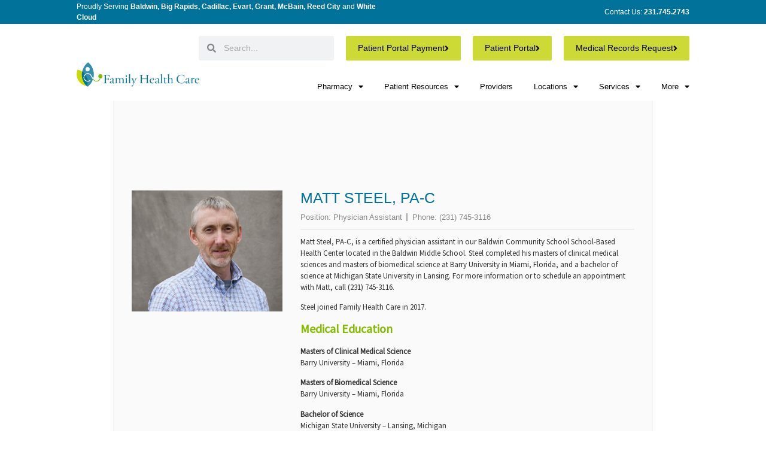

--- FILE ---
content_type: text/html; charset=UTF-8
request_url: https://www.familyhealthcare.org/member/matt-steel/
body_size: 25946
content:
<!doctype html>
<html lang="en-US">
<head>
	<meta charset="UTF-8">
	<meta name="viewport" content="width=device-width, initial-scale=1">
	<link rel="profile" href="https://gmpg.org/xfn/11">
	<meta name='robots' content='index, follow, max-image-preview:large, max-snippet:-1, max-video-preview:-1' />
	<style>img:is([sizes="auto" i], [sizes^="auto," i]) { contain-intrinsic-size: 3000px 1500px }</style>
	
<!-- Google Tag Manager for WordPress by gtm4wp.com -->
<script data-cfasync="false" data-pagespeed-no-defer>
	var gtm4wp_datalayer_name = "dataLayer";
	var dataLayer = dataLayer || [];
</script>
<!-- End Google Tag Manager for WordPress by gtm4wp.com -->
	<!-- This site is optimized with the Yoast SEO plugin v26.1.1 - https://yoast.com/wordpress/plugins/seo/ -->
	<title>Matt Steel, PA-C - Family Health Care</title>
	<link rel="canonical" href="https://www.familyhealthcare.org/member/matt-steel/" />
	<meta property="og:locale" content="en_US" />
	<meta property="og:type" content="article" />
	<meta property="og:title" content="Matt Steel, PA-C - Family Health Care" />
	<meta property="og:description" content="Matt Steel, PA-C, is a certified physician assistant in our Baldwin Community School School-Based Health Center located in the Baldwin Middle School. Steel completed his masters of clinical medical sciences and masters of biomedical science at Barry University in Miami, Florida, and a bachelor of science at Michigan State University in Lansing. For more information [&hellip;]" />
	<meta property="og:url" content="https://www.familyhealthcare.org/member/matt-steel/" />
	<meta property="og:site_name" content="Family Health Care" />
	<meta property="article:publisher" content="https://www.facebook.com/FamilyHealthCare" />
	<meta property="article:modified_time" content="2025-09-03T16:00:50+00:00" />
	<meta property="og:image" content="https://www.familyhealthcare.org/wp-content/uploads/2023/05/Matt-Steel-1.jpeg" />
	<meta property="og:image:width" content="1500" />
	<meta property="og:image:height" content="1200" />
	<meta property="og:image:type" content="image/jpeg" />
	<meta name="twitter:card" content="summary_large_image" />
	<meta name="twitter:label1" content="Est. reading time" />
	<meta name="twitter:data1" content="1 minute" />
	<script type="application/ld+json" class="yoast-schema-graph">{"@context":"https://schema.org","@graph":[{"@type":"WebPage","@id":"https://www.familyhealthcare.org/member/matt-steel/","url":"https://www.familyhealthcare.org/member/matt-steel/","name":"Matt Steel, PA-C - Family Health Care","isPartOf":{"@id":"https://www.familyhealthcare.org/#website"},"primaryImageOfPage":{"@id":"https://www.familyhealthcare.org/member/matt-steel/#primaryimage"},"image":{"@id":"https://www.familyhealthcare.org/member/matt-steel/#primaryimage"},"thumbnailUrl":"https://www.familyhealthcare.org/wp-content/uploads/2023/05/Matt-Steel-1.jpeg","datePublished":"2023-07-17T19:12:50+00:00","dateModified":"2025-09-03T16:00:50+00:00","breadcrumb":{"@id":"https://www.familyhealthcare.org/member/matt-steel/#breadcrumb"},"inLanguage":"en-US","potentialAction":[{"@type":"ReadAction","target":["https://www.familyhealthcare.org/member/matt-steel/"]}]},{"@type":"ImageObject","inLanguage":"en-US","@id":"https://www.familyhealthcare.org/member/matt-steel/#primaryimage","url":"https://www.familyhealthcare.org/wp-content/uploads/2023/05/Matt-Steel-1.jpeg","contentUrl":"https://www.familyhealthcare.org/wp-content/uploads/2023/05/Matt-Steel-1.jpeg","width":1500,"height":1200},{"@type":"BreadcrumbList","@id":"https://www.familyhealthcare.org/member/matt-steel/#breadcrumb","itemListElement":[{"@type":"ListItem","position":1,"name":"Home","item":"https://www.familyhealthcare.org/"},{"@type":"ListItem","position":2,"name":"Team","item":"https://www.familyhealthcare.org/member/"},{"@type":"ListItem","position":3,"name":"Matt Steel, PA-C"}]},{"@type":"WebSite","@id":"https://www.familyhealthcare.org/#website","url":"https://www.familyhealthcare.org/","name":"Family Health care","description":"","publisher":{"@id":"https://www.familyhealthcare.org/#organization"},"potentialAction":[{"@type":"SearchAction","target":{"@type":"EntryPoint","urlTemplate":"https://www.familyhealthcare.org/?s={search_term_string}"},"query-input":{"@type":"PropertyValueSpecification","valueRequired":true,"valueName":"search_term_string"}}],"inLanguage":"en-US"},{"@type":"Organization","@id":"https://www.familyhealthcare.org/#organization","name":"Family Health care","url":"https://www.familyhealthcare.org/","logo":{"@type":"ImageObject","inLanguage":"en-US","@id":"https://www.familyhealthcare.org/#/schema/logo/image/","url":"https://www.familyhealthcare.org/wp-content/uploads/2023/03/cropped-Image-1.png","contentUrl":"https://www.familyhealthcare.org/wp-content/uploads/2023/03/cropped-Image-1.png","width":344,"height":69,"caption":"Family Health care"},"image":{"@id":"https://www.familyhealthcare.org/#/schema/logo/image/"},"sameAs":["https://www.facebook.com/FamilyHealthCare","https://www.instagram.com/familyhealthcaremi/","https://www.linkedin.com/company/5056161/admin/feed/posts/"]}]}</script>
	<!-- / Yoast SEO plugin. -->


<link rel='dns-prefetch' href='//www.googletagmanager.com' />
<link rel='dns-prefetch' href='//fonts.googleapis.com' />
<link rel="alternate" type="application/rss+xml" title="Family Health Care &raquo; Feed" href="https://www.familyhealthcare.org/feed/" />
<link rel="alternate" type="application/rss+xml" title="Family Health Care &raquo; Comments Feed" href="https://www.familyhealthcare.org/comments/feed/" />
<script>
window._wpemojiSettings = {"baseUrl":"https:\/\/s.w.org\/images\/core\/emoji\/16.0.1\/72x72\/","ext":".png","svgUrl":"https:\/\/s.w.org\/images\/core\/emoji\/16.0.1\/svg\/","svgExt":".svg","source":{"concatemoji":"https:\/\/www.familyhealthcare.org\/wp-includes\/js\/wp-emoji-release.min.js?ver=6.8.3"}};
/*! This file is auto-generated */
!function(s,n){var o,i,e;function c(e){try{var t={supportTests:e,timestamp:(new Date).valueOf()};sessionStorage.setItem(o,JSON.stringify(t))}catch(e){}}function p(e,t,n){e.clearRect(0,0,e.canvas.width,e.canvas.height),e.fillText(t,0,0);var t=new Uint32Array(e.getImageData(0,0,e.canvas.width,e.canvas.height).data),a=(e.clearRect(0,0,e.canvas.width,e.canvas.height),e.fillText(n,0,0),new Uint32Array(e.getImageData(0,0,e.canvas.width,e.canvas.height).data));return t.every(function(e,t){return e===a[t]})}function u(e,t){e.clearRect(0,0,e.canvas.width,e.canvas.height),e.fillText(t,0,0);for(var n=e.getImageData(16,16,1,1),a=0;a<n.data.length;a++)if(0!==n.data[a])return!1;return!0}function f(e,t,n,a){switch(t){case"flag":return n(e,"\ud83c\udff3\ufe0f\u200d\u26a7\ufe0f","\ud83c\udff3\ufe0f\u200b\u26a7\ufe0f")?!1:!n(e,"\ud83c\udde8\ud83c\uddf6","\ud83c\udde8\u200b\ud83c\uddf6")&&!n(e,"\ud83c\udff4\udb40\udc67\udb40\udc62\udb40\udc65\udb40\udc6e\udb40\udc67\udb40\udc7f","\ud83c\udff4\u200b\udb40\udc67\u200b\udb40\udc62\u200b\udb40\udc65\u200b\udb40\udc6e\u200b\udb40\udc67\u200b\udb40\udc7f");case"emoji":return!a(e,"\ud83e\udedf")}return!1}function g(e,t,n,a){var r="undefined"!=typeof WorkerGlobalScope&&self instanceof WorkerGlobalScope?new OffscreenCanvas(300,150):s.createElement("canvas"),o=r.getContext("2d",{willReadFrequently:!0}),i=(o.textBaseline="top",o.font="600 32px Arial",{});return e.forEach(function(e){i[e]=t(o,e,n,a)}),i}function t(e){var t=s.createElement("script");t.src=e,t.defer=!0,s.head.appendChild(t)}"undefined"!=typeof Promise&&(o="wpEmojiSettingsSupports",i=["flag","emoji"],n.supports={everything:!0,everythingExceptFlag:!0},e=new Promise(function(e){s.addEventListener("DOMContentLoaded",e,{once:!0})}),new Promise(function(t){var n=function(){try{var e=JSON.parse(sessionStorage.getItem(o));if("object"==typeof e&&"number"==typeof e.timestamp&&(new Date).valueOf()<e.timestamp+604800&&"object"==typeof e.supportTests)return e.supportTests}catch(e){}return null}();if(!n){if("undefined"!=typeof Worker&&"undefined"!=typeof OffscreenCanvas&&"undefined"!=typeof URL&&URL.createObjectURL&&"undefined"!=typeof Blob)try{var e="postMessage("+g.toString()+"("+[JSON.stringify(i),f.toString(),p.toString(),u.toString()].join(",")+"));",a=new Blob([e],{type:"text/javascript"}),r=new Worker(URL.createObjectURL(a),{name:"wpTestEmojiSupports"});return void(r.onmessage=function(e){c(n=e.data),r.terminate(),t(n)})}catch(e){}c(n=g(i,f,p,u))}t(n)}).then(function(e){for(var t in e)n.supports[t]=e[t],n.supports.everything=n.supports.everything&&n.supports[t],"flag"!==t&&(n.supports.everythingExceptFlag=n.supports.everythingExceptFlag&&n.supports[t]);n.supports.everythingExceptFlag=n.supports.everythingExceptFlag&&!n.supports.flag,n.DOMReady=!1,n.readyCallback=function(){n.DOMReady=!0}}).then(function(){return e}).then(function(){var e;n.supports.everything||(n.readyCallback(),(e=n.source||{}).concatemoji?t(e.concatemoji):e.wpemoji&&e.twemoji&&(t(e.twemoji),t(e.wpemoji)))}))}((window,document),window._wpemojiSettings);
</script>
<link rel='stylesheet' id='genesis-blocks-style-css-css' href='https://www.familyhealthcare.org/wp-content/plugins/genesis-blocks/dist/style-blocks.build.css?ver=1768389254' media='all' />
<style id='wp-emoji-styles-inline-css'>

	img.wp-smiley, img.emoji {
		display: inline !important;
		border: none !important;
		box-shadow: none !important;
		height: 1em !important;
		width: 1em !important;
		margin: 0 0.07em !important;
		vertical-align: -0.1em !important;
		background: none !important;
		padding: 0 !important;
	}
</style>
<link rel='stylesheet' id='wp-block-library-css' href='https://www.familyhealthcare.org/wp-includes/css/dist/block-library/style.min.css?ver=6.8.3' media='all' />
<style id='global-styles-inline-css'>
:root{--wp--preset--aspect-ratio--square: 1;--wp--preset--aspect-ratio--4-3: 4/3;--wp--preset--aspect-ratio--3-4: 3/4;--wp--preset--aspect-ratio--3-2: 3/2;--wp--preset--aspect-ratio--2-3: 2/3;--wp--preset--aspect-ratio--16-9: 16/9;--wp--preset--aspect-ratio--9-16: 9/16;--wp--preset--color--black: #000000;--wp--preset--color--cyan-bluish-gray: #abb8c3;--wp--preset--color--white: #ffffff;--wp--preset--color--pale-pink: #f78da7;--wp--preset--color--vivid-red: #cf2e2e;--wp--preset--color--luminous-vivid-orange: #ff6900;--wp--preset--color--luminous-vivid-amber: #fcb900;--wp--preset--color--light-green-cyan: #7bdcb5;--wp--preset--color--vivid-green-cyan: #00d084;--wp--preset--color--pale-cyan-blue: #8ed1fc;--wp--preset--color--vivid-cyan-blue: #0693e3;--wp--preset--color--vivid-purple: #9b51e0;--wp--preset--gradient--vivid-cyan-blue-to-vivid-purple: linear-gradient(135deg,rgba(6,147,227,1) 0%,rgb(155,81,224) 100%);--wp--preset--gradient--light-green-cyan-to-vivid-green-cyan: linear-gradient(135deg,rgb(122,220,180) 0%,rgb(0,208,130) 100%);--wp--preset--gradient--luminous-vivid-amber-to-luminous-vivid-orange: linear-gradient(135deg,rgba(252,185,0,1) 0%,rgba(255,105,0,1) 100%);--wp--preset--gradient--luminous-vivid-orange-to-vivid-red: linear-gradient(135deg,rgba(255,105,0,1) 0%,rgb(207,46,46) 100%);--wp--preset--gradient--very-light-gray-to-cyan-bluish-gray: linear-gradient(135deg,rgb(238,238,238) 0%,rgb(169,184,195) 100%);--wp--preset--gradient--cool-to-warm-spectrum: linear-gradient(135deg,rgb(74,234,220) 0%,rgb(151,120,209) 20%,rgb(207,42,186) 40%,rgb(238,44,130) 60%,rgb(251,105,98) 80%,rgb(254,248,76) 100%);--wp--preset--gradient--blush-light-purple: linear-gradient(135deg,rgb(255,206,236) 0%,rgb(152,150,240) 100%);--wp--preset--gradient--blush-bordeaux: linear-gradient(135deg,rgb(254,205,165) 0%,rgb(254,45,45) 50%,rgb(107,0,62) 100%);--wp--preset--gradient--luminous-dusk: linear-gradient(135deg,rgb(255,203,112) 0%,rgb(199,81,192) 50%,rgb(65,88,208) 100%);--wp--preset--gradient--pale-ocean: linear-gradient(135deg,rgb(255,245,203) 0%,rgb(182,227,212) 50%,rgb(51,167,181) 100%);--wp--preset--gradient--electric-grass: linear-gradient(135deg,rgb(202,248,128) 0%,rgb(113,206,126) 100%);--wp--preset--gradient--midnight: linear-gradient(135deg,rgb(2,3,129) 0%,rgb(40,116,252) 100%);--wp--preset--font-size--small: 13px;--wp--preset--font-size--medium: 20px;--wp--preset--font-size--large: 36px;--wp--preset--font-size--x-large: 42px;--wp--preset--spacing--20: 0.44rem;--wp--preset--spacing--30: 0.67rem;--wp--preset--spacing--40: 1rem;--wp--preset--spacing--50: 1.5rem;--wp--preset--spacing--60: 2.25rem;--wp--preset--spacing--70: 3.38rem;--wp--preset--spacing--80: 5.06rem;--wp--preset--shadow--natural: 6px 6px 9px rgba(0, 0, 0, 0.2);--wp--preset--shadow--deep: 12px 12px 50px rgba(0, 0, 0, 0.4);--wp--preset--shadow--sharp: 6px 6px 0px rgba(0, 0, 0, 0.2);--wp--preset--shadow--outlined: 6px 6px 0px -3px rgba(255, 255, 255, 1), 6px 6px rgba(0, 0, 0, 1);--wp--preset--shadow--crisp: 6px 6px 0px rgba(0, 0, 0, 1);}:root { --wp--style--global--content-size: 800px;--wp--style--global--wide-size: 1200px; }:where(body) { margin: 0; }.wp-site-blocks > .alignleft { float: left; margin-right: 2em; }.wp-site-blocks > .alignright { float: right; margin-left: 2em; }.wp-site-blocks > .aligncenter { justify-content: center; margin-left: auto; margin-right: auto; }:where(.wp-site-blocks) > * { margin-block-start: 24px; margin-block-end: 0; }:where(.wp-site-blocks) > :first-child { margin-block-start: 0; }:where(.wp-site-blocks) > :last-child { margin-block-end: 0; }:root { --wp--style--block-gap: 24px; }:root :where(.is-layout-flow) > :first-child{margin-block-start: 0;}:root :where(.is-layout-flow) > :last-child{margin-block-end: 0;}:root :where(.is-layout-flow) > *{margin-block-start: 24px;margin-block-end: 0;}:root :where(.is-layout-constrained) > :first-child{margin-block-start: 0;}:root :where(.is-layout-constrained) > :last-child{margin-block-end: 0;}:root :where(.is-layout-constrained) > *{margin-block-start: 24px;margin-block-end: 0;}:root :where(.is-layout-flex){gap: 24px;}:root :where(.is-layout-grid){gap: 24px;}.is-layout-flow > .alignleft{float: left;margin-inline-start: 0;margin-inline-end: 2em;}.is-layout-flow > .alignright{float: right;margin-inline-start: 2em;margin-inline-end: 0;}.is-layout-flow > .aligncenter{margin-left: auto !important;margin-right: auto !important;}.is-layout-constrained > .alignleft{float: left;margin-inline-start: 0;margin-inline-end: 2em;}.is-layout-constrained > .alignright{float: right;margin-inline-start: 2em;margin-inline-end: 0;}.is-layout-constrained > .aligncenter{margin-left: auto !important;margin-right: auto !important;}.is-layout-constrained > :where(:not(.alignleft):not(.alignright):not(.alignfull)){max-width: var(--wp--style--global--content-size);margin-left: auto !important;margin-right: auto !important;}.is-layout-constrained > .alignwide{max-width: var(--wp--style--global--wide-size);}body .is-layout-flex{display: flex;}.is-layout-flex{flex-wrap: wrap;align-items: center;}.is-layout-flex > :is(*, div){margin: 0;}body .is-layout-grid{display: grid;}.is-layout-grid > :is(*, div){margin: 0;}body{padding-top: 0px;padding-right: 0px;padding-bottom: 0px;padding-left: 0px;}a:where(:not(.wp-element-button)){text-decoration: underline;}:root :where(.wp-element-button, .wp-block-button__link){background-color: #32373c;border-width: 0;color: #fff;font-family: inherit;font-size: inherit;line-height: inherit;padding: calc(0.667em + 2px) calc(1.333em + 2px);text-decoration: none;}.has-black-color{color: var(--wp--preset--color--black) !important;}.has-cyan-bluish-gray-color{color: var(--wp--preset--color--cyan-bluish-gray) !important;}.has-white-color{color: var(--wp--preset--color--white) !important;}.has-pale-pink-color{color: var(--wp--preset--color--pale-pink) !important;}.has-vivid-red-color{color: var(--wp--preset--color--vivid-red) !important;}.has-luminous-vivid-orange-color{color: var(--wp--preset--color--luminous-vivid-orange) !important;}.has-luminous-vivid-amber-color{color: var(--wp--preset--color--luminous-vivid-amber) !important;}.has-light-green-cyan-color{color: var(--wp--preset--color--light-green-cyan) !important;}.has-vivid-green-cyan-color{color: var(--wp--preset--color--vivid-green-cyan) !important;}.has-pale-cyan-blue-color{color: var(--wp--preset--color--pale-cyan-blue) !important;}.has-vivid-cyan-blue-color{color: var(--wp--preset--color--vivid-cyan-blue) !important;}.has-vivid-purple-color{color: var(--wp--preset--color--vivid-purple) !important;}.has-black-background-color{background-color: var(--wp--preset--color--black) !important;}.has-cyan-bluish-gray-background-color{background-color: var(--wp--preset--color--cyan-bluish-gray) !important;}.has-white-background-color{background-color: var(--wp--preset--color--white) !important;}.has-pale-pink-background-color{background-color: var(--wp--preset--color--pale-pink) !important;}.has-vivid-red-background-color{background-color: var(--wp--preset--color--vivid-red) !important;}.has-luminous-vivid-orange-background-color{background-color: var(--wp--preset--color--luminous-vivid-orange) !important;}.has-luminous-vivid-amber-background-color{background-color: var(--wp--preset--color--luminous-vivid-amber) !important;}.has-light-green-cyan-background-color{background-color: var(--wp--preset--color--light-green-cyan) !important;}.has-vivid-green-cyan-background-color{background-color: var(--wp--preset--color--vivid-green-cyan) !important;}.has-pale-cyan-blue-background-color{background-color: var(--wp--preset--color--pale-cyan-blue) !important;}.has-vivid-cyan-blue-background-color{background-color: var(--wp--preset--color--vivid-cyan-blue) !important;}.has-vivid-purple-background-color{background-color: var(--wp--preset--color--vivid-purple) !important;}.has-black-border-color{border-color: var(--wp--preset--color--black) !important;}.has-cyan-bluish-gray-border-color{border-color: var(--wp--preset--color--cyan-bluish-gray) !important;}.has-white-border-color{border-color: var(--wp--preset--color--white) !important;}.has-pale-pink-border-color{border-color: var(--wp--preset--color--pale-pink) !important;}.has-vivid-red-border-color{border-color: var(--wp--preset--color--vivid-red) !important;}.has-luminous-vivid-orange-border-color{border-color: var(--wp--preset--color--luminous-vivid-orange) !important;}.has-luminous-vivid-amber-border-color{border-color: var(--wp--preset--color--luminous-vivid-amber) !important;}.has-light-green-cyan-border-color{border-color: var(--wp--preset--color--light-green-cyan) !important;}.has-vivid-green-cyan-border-color{border-color: var(--wp--preset--color--vivid-green-cyan) !important;}.has-pale-cyan-blue-border-color{border-color: var(--wp--preset--color--pale-cyan-blue) !important;}.has-vivid-cyan-blue-border-color{border-color: var(--wp--preset--color--vivid-cyan-blue) !important;}.has-vivid-purple-border-color{border-color: var(--wp--preset--color--vivid-purple) !important;}.has-vivid-cyan-blue-to-vivid-purple-gradient-background{background: var(--wp--preset--gradient--vivid-cyan-blue-to-vivid-purple) !important;}.has-light-green-cyan-to-vivid-green-cyan-gradient-background{background: var(--wp--preset--gradient--light-green-cyan-to-vivid-green-cyan) !important;}.has-luminous-vivid-amber-to-luminous-vivid-orange-gradient-background{background: var(--wp--preset--gradient--luminous-vivid-amber-to-luminous-vivid-orange) !important;}.has-luminous-vivid-orange-to-vivid-red-gradient-background{background: var(--wp--preset--gradient--luminous-vivid-orange-to-vivid-red) !important;}.has-very-light-gray-to-cyan-bluish-gray-gradient-background{background: var(--wp--preset--gradient--very-light-gray-to-cyan-bluish-gray) !important;}.has-cool-to-warm-spectrum-gradient-background{background: var(--wp--preset--gradient--cool-to-warm-spectrum) !important;}.has-blush-light-purple-gradient-background{background: var(--wp--preset--gradient--blush-light-purple) !important;}.has-blush-bordeaux-gradient-background{background: var(--wp--preset--gradient--blush-bordeaux) !important;}.has-luminous-dusk-gradient-background{background: var(--wp--preset--gradient--luminous-dusk) !important;}.has-pale-ocean-gradient-background{background: var(--wp--preset--gradient--pale-ocean) !important;}.has-electric-grass-gradient-background{background: var(--wp--preset--gradient--electric-grass) !important;}.has-midnight-gradient-background{background: var(--wp--preset--gradient--midnight) !important;}.has-small-font-size{font-size: var(--wp--preset--font-size--small) !important;}.has-medium-font-size{font-size: var(--wp--preset--font-size--medium) !important;}.has-large-font-size{font-size: var(--wp--preset--font-size--large) !important;}.has-x-large-font-size{font-size: var(--wp--preset--font-size--x-large) !important;}
:root :where(.wp-block-pullquote){font-size: 1.5em;line-height: 1.6;}
</style>
<link rel='stylesheet' id='contact-form-7-css' href='https://www.familyhealthcare.org/wp-content/plugins/contact-form-7/includes/css/styles.css?ver=6.1.2' media='all' />
<link rel='stylesheet' id='extp-google-fonts-css' href='//fonts.googleapis.com/css?family=Source+Sans+Pro&#038;ver=1.0.0' media='all' />
<link rel='stylesheet' id='wpa-style-css' href='https://www.familyhealthcare.org/wp-content/plugins/wp-accessibility/css/wpa-style.css?ver=2.2.5' media='all' />
<style id='wpa-style-inline-css'>
:root { --admin-bar-top : 7px; }
</style>
<link rel='stylesheet' id='el-swiper-fix-css' href='https://www.familyhealthcare.org/wp-content/themes/hello-elementor/css/swiper.css?ver=6.8.3' media='all' />
<link rel='stylesheet' id='hello-elementor-css' href='https://www.familyhealthcare.org/wp-content/themes/hello-elementor/assets/css/reset.css?ver=3.4.4' media='all' />
<link rel='stylesheet' id='hello-elementor-theme-style-css' href='https://www.familyhealthcare.org/wp-content/themes/hello-elementor/assets/css/theme.css?ver=3.4.4' media='all' />
<link rel='stylesheet' id='hello-elementor-header-footer-css' href='https://www.familyhealthcare.org/wp-content/themes/hello-elementor/assets/css/header-footer.css?ver=3.4.4' media='all' />
<link rel='stylesheet' id='elementor-icons-css' href='https://www.familyhealthcare.org/wp-content/plugins/elementor/assets/lib/eicons/css/elementor-icons.min.css?ver=5.44.0' media='all' />
<link rel='stylesheet' id='elementor-frontend-css' href='https://www.familyhealthcare.org/wp-content/plugins/elementor/assets/css/frontend.min.css?ver=3.32.4' media='all' />
<style id='elementor-frontend-inline-css'>
.elementor-kit-5{--e-global-color-primary:#01729A;--e-global-color-secondary:#CDDA35;--e-global-color-text:#7A7A7A;--e-global-color-accent:#F0F0F0;--e-global-color-20bee88:#FFFFFF;--e-global-typography-primary-font-family:"Roboto";--e-global-typography-primary-font-size:40px;--e-global-typography-primary-font-weight:800;--e-global-typography-secondary-font-family:"Roboto";--e-global-typography-secondary-font-size:16px;--e-global-typography-secondary-font-weight:500;--e-global-typography-text-font-family:"Roboto";--e-global-typography-text-font-size:14px;--e-global-typography-text-font-weight:400;--e-global-typography-text-line-height:21px;--e-global-typography-accent-font-family:"Roboto";--e-global-typography-accent-font-size:20px;--e-global-typography-accent-font-weight:500;}.elementor-kit-5 e-page-transition{background-color:#FFBC7D;}.elementor-section.elementor-section-boxed > .elementor-container{max-width:1140px;}.e-con{--container-max-width:1140px;}.elementor-widget:not(:last-child){margin-block-end:20px;}.elementor-element{--widgets-spacing:20px 20px;--widgets-spacing-row:20px;--widgets-spacing-column:20px;}{}h1.entry-title{display:var(--page-title-display);}.site-header{padding-inline-end:0px;padding-inline-start:0px;}@media(max-width:1024px){.elementor-section.elementor-section-boxed > .elementor-container{max-width:1024px;}.e-con{--container-max-width:1024px;}}@media(max-width:767px){.elementor-section.elementor-section-boxed > .elementor-container{max-width:767px;}.e-con{--container-max-width:767px;}}/* Start custom CSS */.badge-new {
    color: white;
    font-size: 14px;
    font-weight: normal;
    padding: 2px 4px;
    background: #a30b00;
    border: 1px solid #a30b00;
    border-radius: 5px;
    
}/* End custom CSS */
.elementor-35 .elementor-element.elementor-element-17ede967 > .elementor-container > .elementor-column > .elementor-widget-wrap{align-content:flex-start;align-items:flex-start;}.elementor-35 .elementor-element.elementor-element-17ede967:not(.elementor-motion-effects-element-type-background), .elementor-35 .elementor-element.elementor-element-17ede967 > .elementor-motion-effects-container > .elementor-motion-effects-layer{background-color:var( --e-global-color-primary );}.elementor-35 .elementor-element.elementor-element-17ede967 > .elementor-container{min-height:130px;}.elementor-35 .elementor-element.elementor-element-17ede967{transition:background 0.3s, border 0.3s, border-radius 0.3s, box-shadow 0.3s;margin-top:0px;margin-bottom:-100px;padding:0px 0px 0px 0px;z-index:200;}.elementor-35 .elementor-element.elementor-element-17ede967 > .elementor-background-overlay{transition:background 0.3s, border-radius 0.3s, opacity 0.3s;}.elementor-35 .elementor-element.elementor-element-42c08ebf:not(.elementor-motion-effects-element-type-background) > .elementor-widget-wrap, .elementor-35 .elementor-element.elementor-element-42c08ebf > .elementor-widget-wrap > .elementor-motion-effects-container > .elementor-motion-effects-layer{background-color:#FFFFFF;}.elementor-35 .elementor-element.elementor-element-42c08ebf > .elementor-element-populated{transition:background 0.3s, border 0.3s, border-radius 0.3s, box-shadow 0.3s;padding:0px 0px 0px 0px;}.elementor-35 .elementor-element.elementor-element-42c08ebf > .elementor-element-populated > .elementor-background-overlay{transition:background 0.3s, border-radius 0.3s, opacity 0.3s;}.elementor-35 .elementor-element.elementor-element-5a2c6a2a:not(.elementor-motion-effects-element-type-background), .elementor-35 .elementor-element.elementor-element-5a2c6a2a > .elementor-motion-effects-container > .elementor-motion-effects-layer{background-color:var( --e-global-color-secondary );}.elementor-35 .elementor-element.elementor-element-5a2c6a2a > .elementor-container{min-height:40px;}.elementor-35 .elementor-element.elementor-element-5a2c6a2a{transition:background 0.3s, border 0.3s, border-radius 0.3s, box-shadow 0.3s;margin-top:0px;margin-bottom:0px;padding:0% 10% 0% 10%;z-index:1;}.elementor-35 .elementor-element.elementor-element-5a2c6a2a > .elementor-background-overlay{transition:background 0.3s, border-radius 0.3s, opacity 0.3s;}.elementor-bc-flex-widget .elementor-35 .elementor-element.elementor-element-6ad75931.elementor-column .elementor-widget-wrap{align-items:center;}.elementor-35 .elementor-element.elementor-element-6ad75931.elementor-column.elementor-element[data-element_type="column"] > .elementor-widget-wrap.elementor-element-populated{align-content:center;align-items:center;}.elementor-35 .elementor-element.elementor-element-6ad75931 > .elementor-element-populated{padding:0px 0px 0px 0px;}.elementor-widget-button .elementor-button{background-color:var( --e-global-color-accent );font-family:var( --e-global-typography-accent-font-family ), -apple-system,BlinkMacSystemFont,Segoe UI,Roboto,Helvetica Neue,Arial,Noto Sans,sans-serif,Apple Color Emoji,Segoe UI Emoji,Segoe UI Symbol,Noto Color Emoji;font-size:var( --e-global-typography-accent-font-size );font-weight:var( --e-global-typography-accent-font-weight );}.elementor-35 .elementor-element.elementor-element-5409fed .elementor-button{background-color:#01729A;font-family:"Roboto", -apple-system,BlinkMacSystemFont,Segoe UI,Roboto,Helvetica Neue,Arial,Noto Sans,sans-serif,Apple Color Emoji,Segoe UI Emoji,Segoe UI Symbol,Noto Color Emoji;font-size:20px;font-weight:500;fill:#CDDA35;color:#CDDA35;}.elementor-35 .elementor-element.elementor-element-5409fed > .elementor-widget-container{border-style:none;}.elementor-35 .elementor-element.elementor-element-e32fcfa{width:auto;max-width:auto;}.elementor-35 .elementor-element.elementor-element-29e6c96{width:auto;max-width:auto;z-index:9999999999999;}.elementor-35 .elementor-element.elementor-element-29e6c96 > .elementor-widget-container{padding:0px 0px 0px 10px;}.elementor-bc-flex-widget .elementor-35 .elementor-element.elementor-element-7076a2d.elementor-column .elementor-widget-wrap{align-items:center;}.elementor-35 .elementor-element.elementor-element-7076a2d.elementor-column.elementor-element[data-element_type="column"] > .elementor-widget-wrap.elementor-element-populated{align-content:center;align-items:center;}.elementor-35 .elementor-element.elementor-element-7076a2d > .elementor-element-populated{padding:0px 0px 0px 0px;}.elementor-35 .elementor-element.elementor-element-4a3b1f3:not(.elementor-motion-effects-element-type-background), .elementor-35 .elementor-element.elementor-element-4a3b1f3 > .elementor-motion-effects-container > .elementor-motion-effects-layer{background-color:var( --e-global-color-primary );}.elementor-35 .elementor-element.elementor-element-4a3b1f3 > .elementor-container{min-height:40px;}.elementor-35 .elementor-element.elementor-element-4a3b1f3{transition:background 0.3s, border 0.3s, border-radius 0.3s, box-shadow 0.3s;margin-top:0px;margin-bottom:0px;padding:0% 10% 0% 10%;z-index:1;}.elementor-35 .elementor-element.elementor-element-4a3b1f3 > .elementor-background-overlay{transition:background 0.3s, border-radius 0.3s, opacity 0.3s;}.elementor-bc-flex-widget .elementor-35 .elementor-element.elementor-element-dcea2f1.elementor-column .elementor-widget-wrap{align-items:center;}.elementor-35 .elementor-element.elementor-element-dcea2f1.elementor-column.elementor-element[data-element_type="column"] > .elementor-widget-wrap.elementor-element-populated{align-content:center;align-items:center;}.elementor-35 .elementor-element.elementor-element-dcea2f1 > .elementor-element-populated{padding:0px 0px 0px 0px;}.elementor-35 .elementor-element.elementor-element-02b32c7 .elementor-button{background-color:#CDDA35;font-family:"Roboto", -apple-system,BlinkMacSystemFont,Segoe UI,Roboto,Helvetica Neue,Arial,Noto Sans,sans-serif,Apple Color Emoji,Segoe UI Emoji,Segoe UI Symbol,Noto Color Emoji;font-size:20px;font-weight:500;fill:#01729A;color:#01729A;}.elementor-bc-flex-widget .elementor-35 .elementor-element.elementor-element-650d4a5.elementor-column .elementor-widget-wrap{align-items:center;}.elementor-35 .elementor-element.elementor-element-650d4a5.elementor-column.elementor-element[data-element_type="column"] > .elementor-widget-wrap.elementor-element-populated{align-content:center;align-items:center;}.elementor-35 .elementor-element.elementor-element-650d4a5 > .elementor-element-populated{padding:0px 0px 0px 0px;}.elementor-35 .elementor-element.elementor-element-13d2775 > .elementor-container{min-height:40px;}.elementor-35 .elementor-element.elementor-element-13d2775{transition:background 0.3s, border 0.3s, border-radius 0.3s, box-shadow 0.3s;margin-top:20px;margin-bottom:20px;padding:0% 10% 0% 10%;z-index:1;}.elementor-35 .elementor-element.elementor-element-13d2775 > .elementor-background-overlay{transition:background 0.3s, border-radius 0.3s, opacity 0.3s;}.elementor-bc-flex-widget .elementor-35 .elementor-element.elementor-element-1e0ce4d.elementor-column .elementor-widget-wrap{align-items:center;}.elementor-35 .elementor-element.elementor-element-1e0ce4d.elementor-column.elementor-element[data-element_type="column"] > .elementor-widget-wrap.elementor-element-populated{align-content:center;align-items:center;}.elementor-35 .elementor-element.elementor-element-1e0ce4d.elementor-column > .elementor-widget-wrap{justify-content:flex-end;}.elementor-35 .elementor-element.elementor-element-1e0ce4d > .elementor-element-populated{padding:0px 0px 0px 0px;}.elementor-widget-search-form input[type="search"].elementor-search-form__input{font-family:var( --e-global-typography-text-font-family ), -apple-system,BlinkMacSystemFont,Segoe UI,Roboto,Helvetica Neue,Arial,Noto Sans,sans-serif,Apple Color Emoji,Segoe UI Emoji,Segoe UI Symbol,Noto Color Emoji;font-size:var( --e-global-typography-text-font-size );font-weight:var( --e-global-typography-text-font-weight );line-height:var( --e-global-typography-text-line-height );}.elementor-widget-search-form .elementor-search-form__input,
					.elementor-widget-search-form .elementor-search-form__icon,
					.elementor-widget-search-form .elementor-lightbox .dialog-lightbox-close-button,
					.elementor-widget-search-form .elementor-lightbox .dialog-lightbox-close-button:hover,
					.elementor-widget-search-form.elementor-search-form--skin-full_screen input[type="search"].elementor-search-form__input{color:var( --e-global-color-text );fill:var( --e-global-color-text );}.elementor-widget-search-form .elementor-search-form__submit{font-family:var( --e-global-typography-text-font-family ), -apple-system,BlinkMacSystemFont,Segoe UI,Roboto,Helvetica Neue,Arial,Noto Sans,sans-serif,Apple Color Emoji,Segoe UI Emoji,Segoe UI Symbol,Noto Color Emoji;font-size:var( --e-global-typography-text-font-size );font-weight:var( --e-global-typography-text-font-weight );line-height:var( --e-global-typography-text-line-height );background-color:var( --e-global-color-secondary );}.elementor-35 .elementor-element.elementor-element-609f6c4{width:auto;max-width:auto;}.elementor-35 .elementor-element.elementor-element-609f6c4 > .elementor-widget-container{margin:0px 0px 0px 0px;}.elementor-35 .elementor-element.elementor-element-609f6c4 .elementor-search-form__container{min-height:41px;}.elementor-35 .elementor-element.elementor-element-609f6c4 .elementor-search-form__submit{min-width:41px;}body:not(.rtl) .elementor-35 .elementor-element.elementor-element-609f6c4 .elementor-search-form__icon{padding-left:calc(41px / 3);}body.rtl .elementor-35 .elementor-element.elementor-element-609f6c4 .elementor-search-form__icon{padding-right:calc(41px / 3);}.elementor-35 .elementor-element.elementor-element-609f6c4 .elementor-search-form__input, .elementor-35 .elementor-element.elementor-element-609f6c4.elementor-search-form--button-type-text .elementor-search-form__submit{padding-left:calc(41px / 3);padding-right:calc(41px / 3);}.elementor-35 .elementor-element.elementor-element-609f6c4:not(.elementor-search-form--skin-full_screen) .elementor-search-form__container{border-width:0px 0px 0px 0px;border-radius:3px;}.elementor-35 .elementor-element.elementor-element-609f6c4.elementor-search-form--skin-full_screen input[type="search"].elementor-search-form__input{border-width:0px 0px 0px 0px;border-radius:3px;}.elementor-35 .elementor-element.elementor-element-c04149d .elementor-button{background-color:var( --e-global-color-secondary );font-family:var( --e-global-typography-text-font-family ), -apple-system,BlinkMacSystemFont,Segoe UI,Roboto,Helvetica Neue,Arial,Noto Sans,sans-serif,Apple Color Emoji,Segoe UI Emoji,Segoe UI Symbol,Noto Color Emoji;font-size:var( --e-global-typography-text-font-size );font-weight:var( --e-global-typography-text-font-weight );line-height:var( --e-global-typography-text-line-height );fill:#000000;color:#000000;}.elementor-35 .elementor-element.elementor-element-c04149d{width:auto;max-width:auto;}.elementor-35 .elementor-element.elementor-element-c04149d > .elementor-widget-container{margin:0px 0px 0px 20px;padding:0% 0% 0% 0%;}.elementor-35 .elementor-element.elementor-element-c04149d .elementor-button-content-wrapper{flex-direction:row-reverse;}.elementor-35 .elementor-element.elementor-element-c04149d .elementor-button .elementor-button-content-wrapper{gap:0px;}.elementor-35 .elementor-element.elementor-element-530fe7f .elementor-button{background-color:var( --e-global-color-secondary );font-family:var( --e-global-typography-text-font-family ), -apple-system,BlinkMacSystemFont,Segoe UI,Roboto,Helvetica Neue,Arial,Noto Sans,sans-serif,Apple Color Emoji,Segoe UI Emoji,Segoe UI Symbol,Noto Color Emoji;font-size:var( --e-global-typography-text-font-size );font-weight:var( --e-global-typography-text-font-weight );line-height:var( --e-global-typography-text-line-height );fill:#000000;color:#000000;}.elementor-35 .elementor-element.elementor-element-530fe7f{width:auto;max-width:auto;}.elementor-35 .elementor-element.elementor-element-530fe7f > .elementor-widget-container{margin:0px 0px 0px 20px;padding:0% 0% 0% 0%;}.elementor-35 .elementor-element.elementor-element-530fe7f .elementor-button-content-wrapper{flex-direction:row-reverse;}.elementor-35 .elementor-element.elementor-element-530fe7f .elementor-button .elementor-button-content-wrapper{gap:0px;}.elementor-35 .elementor-element.elementor-element-f794616 .elementor-button{background-color:var( --e-global-color-secondary );font-family:var( --e-global-typography-text-font-family ), -apple-system,BlinkMacSystemFont,Segoe UI,Roboto,Helvetica Neue,Arial,Noto Sans,sans-serif,Apple Color Emoji,Segoe UI Emoji,Segoe UI Symbol,Noto Color Emoji;font-size:var( --e-global-typography-text-font-size );font-weight:var( --e-global-typography-text-font-weight );line-height:var( --e-global-typography-text-line-height );fill:#000000;color:#000000;}.elementor-35 .elementor-element.elementor-element-f794616{width:auto;max-width:auto;}.elementor-35 .elementor-element.elementor-element-f794616 > .elementor-widget-container{margin:0px 0px 0px 20px;padding:0% 0% 0% 0%;}.elementor-35 .elementor-element.elementor-element-f794616 .elementor-button-content-wrapper{flex-direction:row-reverse;}.elementor-35 .elementor-element.elementor-element-f794616 .elementor-button .elementor-button-content-wrapper{gap:0px;}.elementor-35 .elementor-element.elementor-element-108a7814 > .elementor-container > .elementor-column > .elementor-widget-wrap{align-content:center;align-items:center;}.elementor-35 .elementor-element.elementor-element-108a7814:not(.elementor-motion-effects-element-type-background), .elementor-35 .elementor-element.elementor-element-108a7814 > .elementor-motion-effects-container > .elementor-motion-effects-layer{background-color:#FFFFFF;}.elementor-35 .elementor-element.elementor-element-108a7814 > .elementor-container{min-height:43px;}.elementor-35 .elementor-element.elementor-element-108a7814{transition:background 0.3s, border 0.3s, border-radius 0.3s, box-shadow 0.3s;padding:0% 10% 0% 10%;}.elementor-35 .elementor-element.elementor-element-108a7814 > .elementor-background-overlay{transition:background 0.3s, border-radius 0.3s, opacity 0.3s;}.elementor-bc-flex-widget .elementor-35 .elementor-element.elementor-element-5867d0ed.elementor-column .elementor-widget-wrap{align-items:center;}.elementor-35 .elementor-element.elementor-element-5867d0ed.elementor-column.elementor-element[data-element_type="column"] > .elementor-widget-wrap.elementor-element-populated{align-content:center;align-items:center;}.elementor-35 .elementor-element.elementor-element-5867d0ed > .elementor-element-populated{padding:0px 0px 0px 0px;}.elementor-widget-image .widget-image-caption{color:var( --e-global-color-text );font-family:var( --e-global-typography-text-font-family ), -apple-system,BlinkMacSystemFont,Segoe UI,Roboto,Helvetica Neue,Arial,Noto Sans,sans-serif,Apple Color Emoji,Segoe UI Emoji,Segoe UI Symbol,Noto Color Emoji;font-size:var( --e-global-typography-text-font-size );font-weight:var( --e-global-typography-text-font-weight );line-height:var( --e-global-typography-text-line-height );}.elementor-35 .elementor-element.elementor-element-1e666419{width:var( --container-widget-width, 100% );max-width:100%;--container-widget-width:100%;--container-widget-flex-grow:0;align-self:center;text-align:left;}.elementor-35 .elementor-element.elementor-element-1e666419 > .elementor-widget-container{margin:-40px 0px 0px 0px;}.elementor-35 .elementor-element.elementor-element-1e666419 img{width:1000px;}.elementor-bc-flex-widget .elementor-35 .elementor-element.elementor-element-410b9c72.elementor-column .elementor-widget-wrap{align-items:center;}.elementor-35 .elementor-element.elementor-element-410b9c72.elementor-column.elementor-element[data-element_type="column"] > .elementor-widget-wrap.elementor-element-populated{align-content:center;align-items:center;}.elementor-35 .elementor-element.elementor-element-410b9c72 > .elementor-element-populated{padding:0px 0px 0px 0px;}.elementor-widget-nav-menu .elementor-nav-menu .elementor-item{font-family:var( --e-global-typography-primary-font-family ), -apple-system,BlinkMacSystemFont,Segoe UI,Roboto,Helvetica Neue,Arial,Noto Sans,sans-serif,Apple Color Emoji,Segoe UI Emoji,Segoe UI Symbol,Noto Color Emoji;font-size:var( --e-global-typography-primary-font-size );font-weight:var( --e-global-typography-primary-font-weight );}.elementor-widget-nav-menu .elementor-nav-menu--main .elementor-item{color:var( --e-global-color-text );fill:var( --e-global-color-text );}.elementor-widget-nav-menu .elementor-nav-menu--main .elementor-item:hover,
					.elementor-widget-nav-menu .elementor-nav-menu--main .elementor-item.elementor-item-active,
					.elementor-widget-nav-menu .elementor-nav-menu--main .elementor-item.highlighted,
					.elementor-widget-nav-menu .elementor-nav-menu--main .elementor-item:focus{color:var( --e-global-color-accent );fill:var( --e-global-color-accent );}.elementor-widget-nav-menu .elementor-nav-menu--main:not(.e--pointer-framed) .elementor-item:before,
					.elementor-widget-nav-menu .elementor-nav-menu--main:not(.e--pointer-framed) .elementor-item:after{background-color:var( --e-global-color-accent );}.elementor-widget-nav-menu .e--pointer-framed .elementor-item:before,
					.elementor-widget-nav-menu .e--pointer-framed .elementor-item:after{border-color:var( --e-global-color-accent );}.elementor-widget-nav-menu{--e-nav-menu-divider-color:var( --e-global-color-text );}.elementor-widget-nav-menu .elementor-nav-menu--dropdown .elementor-item, .elementor-widget-nav-menu .elementor-nav-menu--dropdown  .elementor-sub-item{font-family:var( --e-global-typography-accent-font-family ), -apple-system,BlinkMacSystemFont,Segoe UI,Roboto,Helvetica Neue,Arial,Noto Sans,sans-serif,Apple Color Emoji,Segoe UI Emoji,Segoe UI Symbol,Noto Color Emoji;font-size:var( --e-global-typography-accent-font-size );font-weight:var( --e-global-typography-accent-font-weight );}.elementor-35 .elementor-element.elementor-element-614542a9 > .elementor-widget-container{margin:0px 0px 0px 0px;}.elementor-35 .elementor-element.elementor-element-614542a9 .elementor-menu-toggle{margin-left:auto;background-color:rgba(255,255,255,0);}.elementor-35 .elementor-element.elementor-element-614542a9 .elementor-nav-menu .elementor-item{font-family:"Roboto", -apple-system,BlinkMacSystemFont,Segoe UI,Roboto,Helvetica Neue,Arial,Noto Sans,sans-serif,Apple Color Emoji,Segoe UI Emoji,Segoe UI Symbol,Noto Color Emoji;font-size:13px;font-weight:400;line-height:21px;}.elementor-35 .elementor-element.elementor-element-614542a9 .elementor-nav-menu--main .elementor-item{color:#000000;fill:#000000;padding-left:0px;padding-right:0px;}.elementor-35 .elementor-element.elementor-element-614542a9 .elementor-nav-menu--main .elementor-item:hover,
					.elementor-35 .elementor-element.elementor-element-614542a9 .elementor-nav-menu--main .elementor-item.elementor-item-active,
					.elementor-35 .elementor-element.elementor-element-614542a9 .elementor-nav-menu--main .elementor-item.highlighted,
					.elementor-35 .elementor-element.elementor-element-614542a9 .elementor-nav-menu--main .elementor-item:focus{color:#000000;fill:#000000;}.elementor-35 .elementor-element.elementor-element-614542a9 .elementor-nav-menu--main .elementor-item.elementor-item-active{color:var( --e-global-color-secondary );}.elementor-35 .elementor-element.elementor-element-614542a9{--e-nav-menu-horizontal-menu-item-margin:calc( 35px / 2 );--nav-menu-icon-size:25px;}.elementor-35 .elementor-element.elementor-element-614542a9 .elementor-nav-menu--main:not(.elementor-nav-menu--layout-horizontal) .elementor-nav-menu > li:not(:last-child){margin-bottom:35px;}.elementor-35 .elementor-element.elementor-element-614542a9 .elementor-nav-menu--dropdown a, .elementor-35 .elementor-element.elementor-element-614542a9 .elementor-menu-toggle{color:#ffffff;}.elementor-35 .elementor-element.elementor-element-614542a9 .elementor-nav-menu--dropdown{background-color:var( --e-global-color-primary );}.elementor-35 .elementor-element.elementor-element-614542a9 .elementor-nav-menu--dropdown a:hover,
					.elementor-35 .elementor-element.elementor-element-614542a9 .elementor-nav-menu--dropdown a.elementor-item-active,
					.elementor-35 .elementor-element.elementor-element-614542a9 .elementor-nav-menu--dropdown a.highlighted,
					.elementor-35 .elementor-element.elementor-element-614542a9 .elementor-menu-toggle:hover{color:#FBFBFB;}.elementor-35 .elementor-element.elementor-element-614542a9 .elementor-nav-menu--dropdown a:hover,
					.elementor-35 .elementor-element.elementor-element-614542a9 .elementor-nav-menu--dropdown a.elementor-item-active,
					.elementor-35 .elementor-element.elementor-element-614542a9 .elementor-nav-menu--dropdown a.highlighted{background-color:#025573;}.elementor-35 .elementor-element.elementor-element-614542a9 .elementor-nav-menu--dropdown .elementor-item, .elementor-35 .elementor-element.elementor-element-614542a9 .elementor-nav-menu--dropdown  .elementor-sub-item{font-family:"Roboto", -apple-system,BlinkMacSystemFont,Segoe UI,Roboto,Helvetica Neue,Arial,Noto Sans,sans-serif,Apple Color Emoji,Segoe UI Emoji,Segoe UI Symbol,Noto Color Emoji;font-size:18px;}.elementor-35 .elementor-element.elementor-element-614542a9 .elementor-nav-menu--main .elementor-nav-menu--dropdown, .elementor-35 .elementor-element.elementor-element-614542a9 .elementor-nav-menu__container.elementor-nav-menu--dropdown{box-shadow:0px 20px 20px 0px rgba(0,0,0,0.25);}.elementor-35 .elementor-element.elementor-element-614542a9 .elementor-nav-menu--dropdown a{padding-top:20px;padding-bottom:20px;}.elementor-35 .elementor-element.elementor-element-614542a9 .elementor-nav-menu--dropdown li:not(:last-child){border-style:solid;border-color:rgba(255,255,255,0.3);border-bottom-width:1px;}.elementor-35 .elementor-element.elementor-element-614542a9 .elementor-nav-menu--main > .elementor-nav-menu > li > .elementor-nav-menu--dropdown, .elementor-35 .elementor-element.elementor-element-614542a9 .elementor-nav-menu__container.elementor-nav-menu--dropdown{margin-top:20px !important;}.elementor-35 .elementor-element.elementor-element-614542a9 div.elementor-menu-toggle{color:var( --e-global-color-primary );}.elementor-35 .elementor-element.elementor-element-614542a9 div.elementor-menu-toggle svg{fill:var( --e-global-color-primary );}.elementor-35 .elementor-element.elementor-element-614542a9 div.elementor-menu-toggle:hover{color:var( --e-global-color-primary );}.elementor-35 .elementor-element.elementor-element-614542a9 div.elementor-menu-toggle:hover svg{fill:var( --e-global-color-primary );}.elementor-35 .elementor-element.elementor-element-75dcf96 > .elementor-widget-container{margin:0px 0px 0px 0px;}.elementor-35 .elementor-element.elementor-element-75dcf96 .elementor-menu-toggle{margin-left:auto;background-color:rgba(255,255,255,0);}.elementor-35 .elementor-element.elementor-element-75dcf96 .elementor-nav-menu .elementor-item{font-family:"Roboto", -apple-system,BlinkMacSystemFont,Segoe UI,Roboto,Helvetica Neue,Arial,Noto Sans,sans-serif,Apple Color Emoji,Segoe UI Emoji,Segoe UI Symbol,Noto Color Emoji;font-size:13px;font-weight:400;line-height:21px;}.elementor-35 .elementor-element.elementor-element-75dcf96 .elementor-nav-menu--main .elementor-item{color:#000000;fill:#000000;padding-left:0px;padding-right:0px;}.elementor-35 .elementor-element.elementor-element-75dcf96 .elementor-nav-menu--main .elementor-item:hover,
					.elementor-35 .elementor-element.elementor-element-75dcf96 .elementor-nav-menu--main .elementor-item.elementor-item-active,
					.elementor-35 .elementor-element.elementor-element-75dcf96 .elementor-nav-menu--main .elementor-item.highlighted,
					.elementor-35 .elementor-element.elementor-element-75dcf96 .elementor-nav-menu--main .elementor-item:focus{color:#000000;fill:#000000;}.elementor-35 .elementor-element.elementor-element-75dcf96 .elementor-nav-menu--main .elementor-item.elementor-item-active{color:var( --e-global-color-secondary );}.elementor-35 .elementor-element.elementor-element-75dcf96{--e-nav-menu-horizontal-menu-item-margin:calc( 35px / 2 );--nav-menu-icon-size:25px;}.elementor-35 .elementor-element.elementor-element-75dcf96 .elementor-nav-menu--main:not(.elementor-nav-menu--layout-horizontal) .elementor-nav-menu > li:not(:last-child){margin-bottom:35px;}.elementor-35 .elementor-element.elementor-element-75dcf96 .elementor-nav-menu--dropdown a, .elementor-35 .elementor-element.elementor-element-75dcf96 .elementor-menu-toggle{color:#ffffff;}.elementor-35 .elementor-element.elementor-element-75dcf96 .elementor-nav-menu--dropdown{background-color:var( --e-global-color-primary );}.elementor-35 .elementor-element.elementor-element-75dcf96 .elementor-nav-menu--dropdown a:hover,
					.elementor-35 .elementor-element.elementor-element-75dcf96 .elementor-nav-menu--dropdown a.elementor-item-active,
					.elementor-35 .elementor-element.elementor-element-75dcf96 .elementor-nav-menu--dropdown a.highlighted,
					.elementor-35 .elementor-element.elementor-element-75dcf96 .elementor-menu-toggle:hover{color:#FBFBFB;}.elementor-35 .elementor-element.elementor-element-75dcf96 .elementor-nav-menu--dropdown a:hover,
					.elementor-35 .elementor-element.elementor-element-75dcf96 .elementor-nav-menu--dropdown a.elementor-item-active,
					.elementor-35 .elementor-element.elementor-element-75dcf96 .elementor-nav-menu--dropdown a.highlighted{background-color:#025573;}.elementor-35 .elementor-element.elementor-element-75dcf96 .elementor-nav-menu--dropdown .elementor-item, .elementor-35 .elementor-element.elementor-element-75dcf96 .elementor-nav-menu--dropdown  .elementor-sub-item{font-family:"Roboto", -apple-system,BlinkMacSystemFont,Segoe UI,Roboto,Helvetica Neue,Arial,Noto Sans,sans-serif,Apple Color Emoji,Segoe UI Emoji,Segoe UI Symbol,Noto Color Emoji;font-size:18px;}.elementor-35 .elementor-element.elementor-element-75dcf96 .elementor-nav-menu--main .elementor-nav-menu--dropdown, .elementor-35 .elementor-element.elementor-element-75dcf96 .elementor-nav-menu__container.elementor-nav-menu--dropdown{box-shadow:0px 20px 20px 0px rgba(0,0,0,0.25);}.elementor-35 .elementor-element.elementor-element-75dcf96 .elementor-nav-menu--dropdown a{padding-top:20px;padding-bottom:20px;}.elementor-35 .elementor-element.elementor-element-75dcf96 .elementor-nav-menu--dropdown li:not(:last-child){border-style:solid;border-color:rgba(255,255,255,0.3);border-bottom-width:1px;}.elementor-35 .elementor-element.elementor-element-75dcf96 .elementor-nav-menu--main > .elementor-nav-menu > li > .elementor-nav-menu--dropdown, .elementor-35 .elementor-element.elementor-element-75dcf96 .elementor-nav-menu__container.elementor-nav-menu--dropdown{margin-top:20px !important;}.elementor-35 .elementor-element.elementor-element-75dcf96 div.elementor-menu-toggle{color:var( --e-global-color-primary );}.elementor-35 .elementor-element.elementor-element-75dcf96 div.elementor-menu-toggle svg{fill:var( --e-global-color-primary );}.elementor-35 .elementor-element.elementor-element-75dcf96 div.elementor-menu-toggle:hover{color:var( --e-global-color-primary );}.elementor-35 .elementor-element.elementor-element-75dcf96 div.elementor-menu-toggle:hover svg{fill:var( --e-global-color-primary );}@media(min-width:768px){.elementor-35 .elementor-element.elementor-element-1e0ce4d{width:100%;}.elementor-35 .elementor-element.elementor-element-5867d0ed{width:20%;}.elementor-35 .elementor-element.elementor-element-410b9c72{width:80%;}}@media(max-width:1024px){.elementor-35 .elementor-element.elementor-element-17ede967{padding:0px 0px 0px 0px;}.elementor-35 .elementor-element.elementor-element-5a2c6a2a{padding:0px 030px 0px 30px;}.elementor-widget-button .elementor-button{font-size:var( --e-global-typography-accent-font-size );}.elementor-35 .elementor-element.elementor-element-29e6c96{width:var( --container-widget-width, 130.984px );max-width:130.984px;--container-widget-width:130.984px;--container-widget-flex-grow:0;}.elementor-35 .elementor-element.elementor-element-4a3b1f3{padding:0px 030px 0px 30px;}.elementor-35 .elementor-element.elementor-element-13d2775{padding:0px 030px 0px 30px;}.elementor-widget-search-form input[type="search"].elementor-search-form__input{font-size:var( --e-global-typography-text-font-size );line-height:var( --e-global-typography-text-line-height );}.elementor-widget-search-form .elementor-search-form__submit{font-size:var( --e-global-typography-text-font-size );line-height:var( --e-global-typography-text-line-height );}.elementor-35 .elementor-element.elementor-element-c04149d{width:initial;max-width:initial;}.elementor-35 .elementor-element.elementor-element-c04149d .elementor-button{font-size:var( --e-global-typography-text-font-size );line-height:var( --e-global-typography-text-line-height );}.elementor-35 .elementor-element.elementor-element-530fe7f{width:initial;max-width:initial;}.elementor-35 .elementor-element.elementor-element-530fe7f .elementor-button{font-size:var( --e-global-typography-text-font-size );line-height:var( --e-global-typography-text-line-height );}.elementor-35 .elementor-element.elementor-element-f794616{width:initial;max-width:initial;}.elementor-35 .elementor-element.elementor-element-f794616 .elementor-button{font-size:var( --e-global-typography-text-font-size );line-height:var( --e-global-typography-text-line-height );}.elementor-35 .elementor-element.elementor-element-108a7814{padding:0px 30px 0px 30px;}.elementor-widget-image .widget-image-caption{font-size:var( --e-global-typography-text-font-size );line-height:var( --e-global-typography-text-line-height );}.elementor-35 .elementor-element.elementor-element-1e666419 img{width:100%;}.elementor-widget-nav-menu .elementor-nav-menu .elementor-item{font-size:var( --e-global-typography-primary-font-size );}.elementor-widget-nav-menu .elementor-nav-menu--dropdown .elementor-item, .elementor-widget-nav-menu .elementor-nav-menu--dropdown  .elementor-sub-item{font-size:var( --e-global-typography-accent-font-size );}.elementor-35 .elementor-element.elementor-element-614542a9 .elementor-nav-menu--dropdown a{padding-top:30px;padding-bottom:30px;}.elementor-35 .elementor-element.elementor-element-75dcf96 .elementor-nav-menu--dropdown a{padding-top:30px;padding-bottom:30px;}}@media(max-width:767px){.elementor-35 .elementor-element.elementor-element-17ede967 > .elementor-container{min-height:50px;}.elementor-35 .elementor-element.elementor-element-17ede967{margin-top:0px;margin-bottom:-95px;}.elementor-35 .elementor-element.elementor-element-5a2c6a2a > .elementor-container{min-height:50px;}.elementor-35 .elementor-element.elementor-element-6ad75931{width:50%;}.elementor-widget-button .elementor-button{font-size:var( --e-global-typography-accent-font-size );}.elementor-35 .elementor-element.elementor-element-5409fed > .elementor-widget-container{margin:20px 0px 0px 0px;padding:0px 0px 0px 0px;border-radius:7px 7px 7px 7px;}.elementor-35 .elementor-element.elementor-element-5409fed .elementor-button{font-size:12px;border-radius:6px 6px 6px 6px;}.elementor-35 .elementor-element.elementor-element-7076a2d{width:50%;}.elementor-35 .elementor-element.elementor-element-4a3b1f3 > .elementor-container{min-height:50px;}.elementor-35 .elementor-element.elementor-element-dcea2f1{width:50%;}.elementor-35 .elementor-element.elementor-element-02b32c7 > .elementor-widget-container{margin:20px 0px 0px 0px;padding:0px 0px 0px 0px;}.elementor-35 .elementor-element.elementor-element-02b32c7 .elementor-button{font-size:12px;border-radius:6px 6px 6px 6px;}.elementor-35 .elementor-element.elementor-element-650d4a5{width:50%;}.elementor-35 .elementor-element.elementor-element-13d2775 > .elementor-container{min-height:50px;}.elementor-35 .elementor-element.elementor-element-1e0ce4d{width:100%;}.elementor-widget-search-form input[type="search"].elementor-search-form__input{font-size:var( --e-global-typography-text-font-size );line-height:var( --e-global-typography-text-line-height );}.elementor-widget-search-form .elementor-search-form__submit{font-size:var( --e-global-typography-text-font-size );line-height:var( --e-global-typography-text-line-height );}.elementor-35 .elementor-element.elementor-element-609f6c4{width:100%;max-width:100%;}.elementor-35 .elementor-element.elementor-element-c04149d .elementor-button{font-size:var( --e-global-typography-text-font-size );line-height:var( --e-global-typography-text-line-height );}.elementor-35 .elementor-element.elementor-element-530fe7f .elementor-button{font-size:var( --e-global-typography-text-font-size );line-height:var( --e-global-typography-text-line-height );}.elementor-35 .elementor-element.elementor-element-f794616 .elementor-button{font-size:var( --e-global-typography-text-font-size );line-height:var( --e-global-typography-text-line-height );}.elementor-35 .elementor-element.elementor-element-108a7814 > .elementor-container{min-height:85px;}.elementor-35 .elementor-element.elementor-element-108a7814{padding:0px 10px 0px 0px;}.elementor-35 .elementor-element.elementor-element-5867d0ed{width:70%;}.elementor-widget-image .widget-image-caption{font-size:var( --e-global-typography-text-font-size );line-height:var( --e-global-typography-text-line-height );}.elementor-35 .elementor-element.elementor-element-1e666419 > .elementor-widget-container{margin:5px 5px 5px 5px;}.elementor-35 .elementor-element.elementor-element-1e666419{text-align:center;}.elementor-35 .elementor-element.elementor-element-1e666419 img{width:85%;}.elementor-35 .elementor-element.elementor-element-410b9c72{width:30%;}.elementor-bc-flex-widget .elementor-35 .elementor-element.elementor-element-410b9c72.elementor-column .elementor-widget-wrap{align-items:center;}.elementor-35 .elementor-element.elementor-element-410b9c72.elementor-column.elementor-element[data-element_type="column"] > .elementor-widget-wrap.elementor-element-populated{align-content:center;align-items:center;}.elementor-35 .elementor-element.elementor-element-410b9c72.elementor-column > .elementor-widget-wrap{justify-content:center;}.elementor-widget-nav-menu .elementor-nav-menu .elementor-item{font-size:var( --e-global-typography-primary-font-size );}.elementor-widget-nav-menu .elementor-nav-menu--dropdown .elementor-item, .elementor-widget-nav-menu .elementor-nav-menu--dropdown  .elementor-sub-item{font-size:var( --e-global-typography-accent-font-size );}.elementor-35 .elementor-element.elementor-element-614542a9{width:var( --container-widget-width, 59.5px );max-width:59.5px;--container-widget-width:59.5px;--container-widget-flex-grow:0;}.elementor-35 .elementor-element.elementor-element-614542a9 > .elementor-widget-container{margin:35px 0px 0px 0px;}.elementor-35 .elementor-element.elementor-element-75dcf96{width:var( --container-widget-width, 59.5px );max-width:59.5px;--container-widget-width:59.5px;--container-widget-flex-grow:0;}.elementor-35 .elementor-element.elementor-element-75dcf96 > .elementor-widget-container{margin:35px 0px 0px 0px;}}@media(max-width:1024px) and (min-width:768px){.elementor-35 .elementor-element.elementor-element-6ad75931{width:50%;}}/* Start custom CSS for html, class: .elementor-element-e32fcfa */.covid-title{
    font-weight: 600;
    text-transform: uppercase;
    color: #01729A;

}/* End custom CSS */
/* Start custom CSS for html, class: .elementor-element-29e6c96 */.covid-learn a{
    color: #01729A;
}/* End custom CSS */
/* Start custom CSS for html, class: .elementor-element-979f000 */.header-list{
    font-size: 12px;
    color: white;
}/* End custom CSS */
/* Start custom CSS for html, class: .elementor-element-c035e26 */.header-number{
    text-align: end;
    font-size: 12px;
    color: white;
}

.header-number a{
    color: white;
}/* End custom CSS */
/* Start custom CSS for search-form, class: .elementor-element-609f6c4 */.elementor-35 .elementor-element.elementor-element-609f6c4 {outline: 0;}/* End custom CSS */
/* Start custom CSS for nav-menu, class: .elementor-element-614542a9 */.header-menu{
    font-size: 14px;
}
@media(max-width: 1360px){
    .header-menu {
     display: none;   
    }
}/* End custom CSS */
/* Start custom CSS for nav-menu, class: .elementor-element-75dcf96 */.header-menu-condensed {
    font-size: 14px;
    display: none;
}

@media(max-width: 1360px){
    .header-menu-condensed {
     display: block;   
    }
}/* End custom CSS */
.elementor-40 .elementor-element.elementor-element-0ae8f22:not(.elementor-motion-effects-element-type-background), .elementor-40 .elementor-element.elementor-element-0ae8f22 > .elementor-motion-effects-container > .elementor-motion-effects-layer{background-color:var( --e-global-color-primary );}.elementor-40 .elementor-element.elementor-element-0ae8f22{transition:background 0.3s, border 0.3s, border-radius 0.3s, box-shadow 0.3s;padding:15px 0px 0px 0px;}.elementor-40 .elementor-element.elementor-element-0ae8f22 > .elementor-background-overlay{transition:background 0.3s, border-radius 0.3s, opacity 0.3s;}.elementor-widget-image .widget-image-caption{color:var( --e-global-color-text );font-family:var( --e-global-typography-text-font-family ), -apple-system,BlinkMacSystemFont,Segoe UI,Roboto,Helvetica Neue,Arial,Noto Sans,sans-serif,Apple Color Emoji,Segoe UI Emoji,Segoe UI Symbol,Noto Color Emoji;font-size:var( --e-global-typography-text-font-size );font-weight:var( --e-global-typography-text-font-weight );line-height:var( --e-global-typography-text-line-height );}.elementor-40 .elementor-element.elementor-element-27eee8c{width:var( --container-widget-width, 24.997% );max-width:24.997%;--container-widget-width:24.997%;--container-widget-flex-grow:0;text-align:left;}.elementor-40 .elementor-element.elementor-element-21a3836:not(.elementor-motion-effects-element-type-background), .elementor-40 .elementor-element.elementor-element-21a3836 > .elementor-motion-effects-container > .elementor-motion-effects-layer{background-color:var( --e-global-color-primary );}.elementor-40 .elementor-element.elementor-element-21a3836{transition:background 0.3s, border 0.3s, border-radius 0.3s, box-shadow 0.3s;}.elementor-40 .elementor-element.elementor-element-21a3836 > .elementor-background-overlay{transition:background 0.3s, border-radius 0.3s, opacity 0.3s;}.elementor-40 .elementor-element.elementor-element-2dc6e08{width:var( --container-widget-width, 88.454% );max-width:88.454%;--container-widget-width:88.454%;--container-widget-flex-grow:0;}@media(min-width:768px){.elementor-40 .elementor-element.elementor-element-ef4d573{width:14.912%;}.elementor-40 .elementor-element.elementor-element-3bc20f7{width:17.456%;}.elementor-40 .elementor-element.elementor-element-12fe4e4{width:21.053%;}.elementor-40 .elementor-element.elementor-element-9704f07{width:26.579%;}}@media(max-width:1024px){.elementor-widget-image .widget-image-caption{font-size:var( --e-global-typography-text-font-size );line-height:var( --e-global-typography-text-line-height );}}@media(max-width:767px){.elementor-widget-image .widget-image-caption{font-size:var( --e-global-typography-text-font-size );line-height:var( --e-global-typography-text-line-height );}.elementor-40 .elementor-element.elementor-element-27eee8c > .elementor-widget-container{padding:0px 0px 0px 15px;}.elementor-40 .elementor-element.elementor-element-21a3836{margin-top:0px;margin-bottom:0px;padding:0px 0px 0px 15px;}}/* Start custom CSS for image, class: .elementor-element-27eee8c */#footer-logo img {
    min-width: 200px;
}/* End custom CSS */
/* Start custom CSS for html, class: .elementor-element-b1ba601 */.footer-p{
    color: white;
}
.footer-text{
    font-size: 14px
}
.mb{
    display: block;
    margin-bottom: 10px;
}

.title{
    color: #CDDA35;
}/* End custom CSS */
/* Start custom CSS for html, class: .elementor-element-a49562d */.footer-a-tags{
    display: block;
    color: black;
    font-weight: 600;
    margin-bottom: 15px;
    font-size: 14px;
    color: #CDDA35;
}/* End custom CSS */
/* Start custom CSS for html, class: .elementor-element-b438db1 */.footer-resource-tags{
    display: block;
    color: black;
    font-weight: 300;
    margin-bottom: 15px;
    font-size: 14px;
    color: white;
}

.footer-resource-tags i{
    color:#01729A;
}/* End custom CSS */
</style>
<link rel='stylesheet' id='pd-pcf-style-css' href='https://www.familyhealthcare.org/wp-content/plugins/blog-posts-and-category-for-elementor//assets/css/style.css?ver=1.0.0' media='all' />
<link rel='stylesheet' id='elementor-pro-css' href='https://www.familyhealthcare.org/wp-content/plugins/elementor-pro/assets/css/frontend.min.css?ver=3.23.2' media='all' />
<link rel='stylesheet' id='extp-font-awesome-css' href='https://www.familyhealthcare.org/wp-content/plugins/teampress/css/font-awesome/css/fontawesome-all.min.css?ver=6.8.3' media='all' />
<link rel='stylesheet' id='extp-lightbox-css' href='https://www.familyhealthcare.org/wp-content/plugins/teampress/css/glightbox.css?ver=6.8.3' media='all' />
<link rel='stylesheet' id='extp-teampress-css' href='https://www.familyhealthcare.org/wp-content/plugins/teampress/css/style.css?ver=6.8.3' media='all' />
<link rel='stylesheet' id='extp-teampress-imghover-css' href='https://www.familyhealthcare.org/wp-content/plugins/teampress/css/imghover-style.css?ver=6.8.3' media='all' />
<link rel='stylesheet' id='extp-teampress-list-css' href='https://www.familyhealthcare.org/wp-content/plugins/teampress/css/style-list.css?ver=6.8.3' media='all' />
<link rel='stylesheet' id='extp-teampress-tablecss-css' href='https://www.familyhealthcare.org/wp-content/plugins/teampress/css/style-table.css?ver=6.8.3' media='all' />
<link rel='stylesheet' id='extp-teampress-expand-css' href='https://www.familyhealthcare.org/wp-content/plugins/teampress/css/collapse.css?ver=6.8.3' media='all' />
<link rel='stylesheet' id='extp-teampress-modal-css' href='https://www.familyhealthcare.org/wp-content/plugins/teampress/css/modal.css?ver=6.8.3' media='all' />
<link rel='stylesheet' id='extp-single-member-css' href='https://www.familyhealthcare.org/wp-content/plugins/teampress/css/single-member.css?ver=6.8.3' media='all' />
<link rel='stylesheet' id='elementor-gf-local-roboto-css' href='https://live-familyhealthcare.pantheonsite.io/wp-content/uploads/elementor/google-fonts/css/roboto.css?ver=1754421069' media='all' />
<link rel='stylesheet' id='elementor-icons-shared-0-css' href='https://www.familyhealthcare.org/wp-content/plugins/elementor/assets/lib/font-awesome/css/fontawesome.min.css?ver=5.15.3' media='all' />
<link rel='stylesheet' id='elementor-icons-fa-solid-css' href='https://www.familyhealthcare.org/wp-content/plugins/elementor/assets/lib/font-awesome/css/solid.min.css?ver=5.15.3' media='all' />
<script src="https://www.familyhealthcare.org/wp-includes/js/jquery/jquery.min.js?ver=3.7.1" id="jquery-core-js"></script>
<script src="https://www.familyhealthcare.org/wp-includes/js/jquery/jquery-migrate.min.js?ver=3.4.1" id="jquery-migrate-js"></script>

<!-- Google tag (gtag.js) snippet added by Site Kit -->
<!-- Google Analytics snippet added by Site Kit -->
<script src="https://www.googletagmanager.com/gtag/js?id=GT-NS4XK7L" id="google_gtagjs-js" async></script>
<script id="google_gtagjs-js-after">
window.dataLayer = window.dataLayer || [];function gtag(){dataLayer.push(arguments);}
gtag("set","linker",{"domains":["www.familyhealthcare.org"]});
gtag("js", new Date());
gtag("set", "developer_id.dZTNiMT", true);
gtag("config", "GT-NS4XK7L");
</script>
<script src="https://www.familyhealthcare.org/wp-content/plugins/teampress/js/teampress.js?ver=1.0" id="extp-teampress-js"></script>
<link rel="https://api.w.org/" href="https://www.familyhealthcare.org/wp-json/" /><link rel="EditURI" type="application/rsd+xml" title="RSD" href="https://www.familyhealthcare.org/xmlrpc.php?rsd" />
<meta name="generator" content="WordPress 6.8.3" />
<link rel='shortlink' href='https://www.familyhealthcare.org/?p=633' />
<link rel="alternate" title="oEmbed (JSON)" type="application/json+oembed" href="https://www.familyhealthcare.org/wp-json/oembed/1.0/embed?url=https%3A%2F%2Fwww.familyhealthcare.org%2Fmember%2Fmatt-steel%2F" />
<link rel="alternate" title="oEmbed (XML)" type="text/xml+oembed" href="https://www.familyhealthcare.org/wp-json/oembed/1.0/embed?url=https%3A%2F%2Fwww.familyhealthcare.org%2Fmember%2Fmatt-steel%2F&#038;format=xml" />
<meta name="generator" content="Site Kit by Google 1.163.0" />
<!-- Google Tag Manager for WordPress by gtm4wp.com -->
<!-- GTM Container placement set to off -->
<script data-cfasync="false" data-pagespeed-no-defer>
	var dataLayer_content = {"pagePostType":"ex_team","pagePostType2":"single-ex_team","pagePostAuthor":"darekj"};
	dataLayer.push( dataLayer_content );
</script>
<script data-cfasync="false" data-pagespeed-no-defer>
	console.warn && console.warn("[GTM4WP] Google Tag Manager container code placement set to OFF !!!");
	console.warn && console.warn("[GTM4WP] Data layer codes are active but GTM container must be loaded using custom coding !!!");
</script>
<!-- End Google Tag Manager for WordPress by gtm4wp.com --><meta name="generator" content="Elementor 3.32.4; features: additional_custom_breakpoints; settings: css_print_method-internal, google_font-enabled, font_display-swap">
			<style>
				.e-con.e-parent:nth-of-type(n+4):not(.e-lazyloaded):not(.e-no-lazyload),
				.e-con.e-parent:nth-of-type(n+4):not(.e-lazyloaded):not(.e-no-lazyload) * {
					background-image: none !important;
				}
				@media screen and (max-height: 1024px) {
					.e-con.e-parent:nth-of-type(n+3):not(.e-lazyloaded):not(.e-no-lazyload),
					.e-con.e-parent:nth-of-type(n+3):not(.e-lazyloaded):not(.e-no-lazyload) * {
						background-image: none !important;
					}
				}
				@media screen and (max-height: 640px) {
					.e-con.e-parent:nth-of-type(n+2):not(.e-lazyloaded):not(.e-no-lazyload),
					.e-con.e-parent:nth-of-type(n+2):not(.e-lazyloaded):not(.e-no-lazyload) * {
						background-image: none !important;
					}
				}
			</style>
			<link rel="icon" href="https://www.familyhealthcare.org/wp-content/uploads/2023/07/cropped-android-chrome-512x512-1-32x32.png" sizes="32x32" />
<link rel="icon" href="https://www.familyhealthcare.org/wp-content/uploads/2023/07/cropped-android-chrome-512x512-1-192x192.png" sizes="192x192" />
<link rel="apple-touch-icon" href="https://www.familyhealthcare.org/wp-content/uploads/2023/07/cropped-android-chrome-512x512-1-180x180.png" />
<meta name="msapplication-TileImage" content="https://www.familyhealthcare.org/wp-content/uploads/2023/07/cropped-android-chrome-512x512-1-270x270.png" />
<style type="text/css">	.ex-tplist h3 a,
    .ex-tplist .ex-hidden .exp-modal-info h3 a,
    .extp-member-single .member-info h3,
    .exteam-lb .gslide-description.description-right h3{
        font-family: "", sans-serif;
    }
		.ex-tplist .exp-expand .exp-expand-meta h5,
    .ex-tplist .ex-hidden .exp-modal-info h5,
    .exteam-lb .gslide-description.description-right h5,
    .extp-member-single .mb-meta,
    .ex-tplist h5{
        font-family: "", sans-serif;
    }
	</style>		<style id="wp-custom-css">
			a{
	color: #01729A
}
.extp-member-single .extp-content-member > div{
	display: block !important;
}

.elementor-icon-list-item{
    align-items: start !important;
}

.tpstyle-list-1 h5{
	margin-top: 10px !important;
}

.tpstyle-list-1 h3{
	margin-top: 15px !important;
}

@media(max-width: 767px){
	iframe{
		width: 100%;
	}
	figcaption h3{
		text-align: center;
		padding-top: 15px;
	}
	figcaption h5{
		text-align: center;
		margin-bottom: -4px !important;
	}
}

.elementor-icon-list-icon{
    padding-top: 9px !important
}

.goog-te-gadget-simple{
	background-color:#01729A !important;
		border: #01729A 1px solid !important;
	border-radius: 4px;
	
}

.goog-te-gadget-simple > img{
	display: none;
	
}

.goog-te-gadget-simple > span > a{
	color: white !important;
	
}
.extp-member-single{
	padding-top: 200px;
}
.member-info h3{
	color: #01729A !important;
}
.entry-title{
	display:none !important;
}
a:hover{
	color: black;
}
a:active{
	color: black;
}
.formLabel{
	color:#01729A;
	padding-bottom: 10px
}
.input{
	margin-bottom: 25px;
}
.drop-down{
	margin-bottom: 25px;
}
.line{
	height: 3px;
	width: 100%;
	background-color: #CDDA35;
	margin-bottom: 25px;
}
.submit{
	background-color: #cdda35;
  border: none;
  color: black;
  font-size: 13px;
  padding: 10px;
  padding-right: 20px;
  padding-left: 20px;
  border-radius: 5px;
}

.submit:hover{
	background-color: #01729A;
}

.required:after{
	content: "*";
	color: red;
}

.greyText{
	color: #7b7d85;
	font-size: 14px;
	font-weight: 400;
}

.radioInput{
	margin-bottom: 25px !important;
	display: block;
}

.exectutiveList figcaption p {
	display: none
}
.exectutiveList figcaption ul{
	position: absolute;
  bottom: 10px;
  left: 44%;
  padding-left: 0px;
}

.exectutiveList figcaption h3 a{
	color: #01729A !important;
	font-family:"Roboto", -apple-system,BlinkMacSystemFont,Segoe UI,Roboto,Helvetica Neue,Arial,Noto Sans,sans-serif,Apple Color Emoji,Segoe UI Emoji,Segoe UI Symbol,Noto Color Emoji !important;
	font-style: normal !important;
	font-weight: 700;
	font-size: 24px;
}
.exectutiveList figure{
	height: 400px;
}

.postHeadSpace{
	margin-top: 150px;
}

.postFootSpace{
	margin-bottom: 50px;
}
.postTitle{
	font-size: 40px;
	font-weight: 800;
	color: #01729A
}

#gallery-1 figure{
	display:inline-block;
	width: 33%
}
.post-tags{
	display:none;
}

.providersList figcaption ul{
	position: absolute;
  bottom: 10px;
  left: 44%;
  padding-left: 0px;
}

.providersList figcaption h3 a{
	color: #01729A !important;
	font-family:"Roboto", -apple-system,BlinkMacSystemFont,Segoe UI,Roboto,Helvetica Neue,Arial,Noto Sans,sans-serif,Apple Color Emoji,Segoe UI Emoji,Segoe UI Symbol,Noto Color Emoji !important;
	font-style: normal !important;
	font-weight: 700;
	font-size: 24px;
}

.providersList figure{
	border: #CDDA35 2px solid;
	padding-top: 50px;
}

@media screen and (max-width: 500px) {
	.page-title {
		text-align: center;
	}
	
	.elementor-swiper-button {
		display: none !important;
	}
	
	.elementor-nav-menu--dropdown.elementor-nav-menu__container[style] {
		top: 70px !important;
	}
	
	#baldwin-admin-office {
		margin-top: 30px;
	}
	
	#baldwin-behavioral-health {
		margin-top: -15px;
	}
	
	#baldwin-pharmacy {
		margin-top: -10px
	}
	
	#baldwin-cahc {
		margin-top: -15px;
	}
	
	#baldwin-lab {
		margin-top: 10px;
	}
	
	#cadillac-occupational-health {
		margin-top: -15px;
	}
	
	#cadillac-behavioral-health {
		margin-top: 10px;
	}
	
	#cadillac-quest {
		margin-top: 30px;
	}
	
	#grant-hs-behavioral-health {
		margin-top: -20px;
		padding: 0px 10px;
	}
	
	#grant-pharmacy {
		margin-top: -10px;
	}
	
	#grant-lab {
		margin-top: 35px;
		padding-top: 0px 10px;
	}
	
	#whitecloud-cahc {
		margin-top: 30px;
	}
	
	#whitecloud-hs-behavioral-health {
		margin-top: 30px;
	}
	
	#whitecloud-dental {
		margin-top: 50px;
	}
	
	#whitecloud-pharmacy {
		margin-top: 80px;
	}
	
	#whitecloud-behavioral-health {
		margin-top: -25px;
	}
	
	#whitecloud-vision {
		margin-top: 100px;
	}
	
	#whitecloud-quest {
		margin-top: -5px;
	}
	
	#whitecloud-map {
		margin-top: 350px !important;
	}
}

#grant-lab {
	padding-top: 6px;
}







/* one-offs? */
.learn-more-link {
	margin-top: 6px;
	padding: 6px 24px;	
	background-color: var( --e-global-color-secondary );
}		</style>
		</head>
<body class="wp-singular ex_team-template-default single single-ex_team postid-633 wp-custom-logo wp-embed-responsive wp-theme-hello-elementor hello-elementor-default elementor-default elementor-kit-5">


<a class="skip-link screen-reader-text" href="#content">Skip to content</a>

		<div data-elementor-type="header" data-elementor-id="35" class="elementor elementor-35 elementor-location-header" data-elementor-post-type="elementor_library">
					<section class="elementor-section elementor-top-section elementor-element elementor-element-17ede967 elementor-section-height-min-height elementor-section-full_width elementor-section-content-top elementor-section-height-default elementor-section-items-middle" data-id="17ede967" data-element_type="section" data-settings="{&quot;background_background&quot;:&quot;classic&quot;,&quot;sticky&quot;:&quot;top&quot;,&quot;sticky_on&quot;:[&quot;desktop&quot;,&quot;tablet&quot;],&quot;sticky_offset&quot;:0,&quot;sticky_effects_offset&quot;:0}">
						<div class="elementor-container elementor-column-gap-default">
					<div class="elementor-column elementor-col-100 elementor-top-column elementor-element elementor-element-42c08ebf" data-id="42c08ebf" data-element_type="column" data-settings="{&quot;background_background&quot;:&quot;classic&quot;}">
			<div class="elementor-widget-wrap elementor-element-populated">
						<section class="elementor-section elementor-inner-section elementor-element elementor-element-5a2c6a2a elementor-section-height-min-height elementor-section-full_width elementor-hidden-desktop elementor-hidden-tablet elementor-hidden-mobile elementor-section-height-default" data-id="5a2c6a2a" data-element_type="section" data-settings="{&quot;background_background&quot;:&quot;classic&quot;}">
						<div class="elementor-container elementor-column-gap-default">
					<div class="elementor-column elementor-col-50 elementor-inner-column elementor-element elementor-element-6ad75931" data-id="6ad75931" data-element_type="column">
			<div class="elementor-widget-wrap elementor-element-populated">
						<div class="elementor-element elementor-element-5409fed elementor-hidden-desktop elementor-hidden-tablet elementor-widget elementor-widget-button" data-id="5409fed" data-element_type="widget" data-widget_type="button.default">
				<div class="elementor-widget-container">
									<div class="elementor-button-wrapper">
					<a class="elementor-button elementor-button-link elementor-size-xs" href="/covid-19">
						<span class="elementor-button-content-wrapper">
									<span class="elementor-button-text">COVID-19 Info</span>
					</span>
					</a>
				</div>
								</div>
				</div>
				<div class="elementor-element elementor-element-e32fcfa elementor-widget__width-auto elementor-hidden-mobile elementor-widget elementor-widget-html" data-id="e32fcfa" data-element_type="widget" data-widget_type="html.default">
				<div class="elementor-widget-container">
					<div class="covid-title">
    covid-19 vaccination information
</div>				</div>
				</div>
				<div class="elementor-element elementor-element-29e6c96 elementor-widget__width-auto elementor-widget-tablet__width-initial learnMore19 elementor-hidden-mobile elementor-widget elementor-widget-html" data-id="29e6c96" data-element_type="widget" data-widget_type="html.default">
				<div class="elementor-widget-container">
					<div class="covid-learn">
    <a style="font-weight: 400; font-size: 12px;" href="/covid-19"> Learn More <i class="fas fa-angle-right"></i> </a>
</div>				</div>
				</div>
					</div>
		</div>
				<div class="elementor-column elementor-col-50 elementor-inner-column elementor-element elementor-element-7076a2d" data-id="7076a2d" data-element_type="column">
			<div class="elementor-widget-wrap elementor-element-populated">
						<div class="elementor-element elementor-element-e1ab9ee elementor-widget elementor-widget-shortcode" data-id="e1ab9ee" data-element_type="widget" data-widget_type="shortcode.default">
				<div class="elementor-widget-container">
							<div class="elementor-shortcode">
<style type="text/css">
<!--

.prisna-gwt-align-left {
	text-align: left !important;
}
.prisna-gwt-align-right {
	text-align: right !important;
}



body {
	top: 0 !important;
}
.goog-te-banner-frame {
	display: none !important;
	visibility: hidden !important;
}

#goog-gt-tt,
.goog-tooltip,
.goog-tooltip:hover {
	display: none !important;
}
.goog-text-highlight {
	background-color: transparent !important;
	border: none !important;
	box-shadow: none !important;
}
.translated-rtl font,
.translated-ltr font {
	background-color: transparent !important;
	box-shadow: none !important;
	box-sizing: border-box !important;
	-webkit-box-sizing: border-box !important;
	-moz-box-sizing: border-box !important;
}

-->
</style>



<div id="google_translate_element" class="prisna-gwt-align-right"></div>
<script type="text/javascript">
/*<![CDATA[*/
function initializeGoogleTranslateElement() {
	new google.translate.TranslateElement({
		pageLanguage: "en",
		layout: google.translate.TranslateElement.InlineLayout.SIMPLE,
		includedLanguages: "es"
	}, "google_translate_element");
}
/*]]>*/
</script>
<script type="text/javascript" src="//translate.google.com/translate_a/element.js?cb=initializeGoogleTranslateElement"></script></div>
						</div>
				</div>
					</div>
		</div>
					</div>
		</section>
				<section class="elementor-section elementor-inner-section elementor-element elementor-element-4a3b1f3 elementor-section-height-min-height elementor-section-full_width elementor-section-height-default" data-id="4a3b1f3" data-element_type="section" data-settings="{&quot;background_background&quot;:&quot;classic&quot;}">
						<div class="elementor-container elementor-column-gap-default">
					<div class="elementor-column elementor-col-50 elementor-inner-column elementor-element elementor-element-dcea2f1" data-id="dcea2f1" data-element_type="column">
			<div class="elementor-widget-wrap elementor-element-populated">
						<div class="elementor-element elementor-element-02b32c7 elementor-mobile-align-left elementor-hidden-desktop elementor-hidden-tablet elementor-widget elementor-widget-button" data-id="02b32c7" data-element_type="widget" data-widget_type="button.default">
				<div class="elementor-widget-container">
									<div class="elementor-button-wrapper">
					<a class="elementor-button elementor-button-link elementor-size-xs" href="https://www.medfusion.net/baldwinfamilyhealthcare-26631/portal/#/user/login">
						<span class="elementor-button-content-wrapper">
									<span class="elementor-button-text">Patient Portal</span>
					</span>
					</a>
				</div>
								</div>
				</div>
				<div class="elementor-element elementor-element-979f000 elementor-hidden-mobile elementor-widget elementor-widget-html" data-id="979f000" data-element_type="widget" data-widget_type="html.default">
				<div class="elementor-widget-container">
					<div class="header-list">
    Proudly Serving <b> Baldwin, Big Rapids, Cadillac, Evart, Grant, McBain, Reed City</b> 
    and <b>White Cloud</b>
</div>				</div>
				</div>
					</div>
		</div>
				<div class="elementor-column elementor-col-50 elementor-inner-column elementor-element elementor-element-650d4a5" data-id="650d4a5" data-element_type="column">
			<div class="elementor-widget-wrap elementor-element-populated">
						<div class="elementor-element elementor-element-c035e26 elementor-widget elementor-widget-html" data-id="c035e26" data-element_type="widget" data-widget_type="html.default">
				<div class="elementor-widget-container">
					<div class="header-number">
    Contact Us: <a href="tel:231-745-2743"><b>231.745.2743</b></a>
</div>				</div>
				</div>
					</div>
		</div>
					</div>
		</section>
				<section class="elementor-section elementor-inner-section elementor-element elementor-element-13d2775 elementor-section-height-min-height elementor-section-full_width elementor-section-height-default" data-id="13d2775" data-element_type="section" data-settings="{&quot;background_background&quot;:&quot;classic&quot;}">
						<div class="elementor-container elementor-column-gap-default">
					<div class="elementor-column elementor-col-100 elementor-inner-column elementor-element elementor-element-1e0ce4d" data-id="1e0ce4d" data-element_type="column">
			<div class="elementor-widget-wrap elementor-element-populated">
						<div class="elementor-element elementor-element-609f6c4 elementor-search-form--skin-minimal elementor-widget__width-auto elementor-widget-mobile__width-inherit elementor-widget elementor-widget-search-form" data-id="609f6c4" data-element_type="widget" data-settings="{&quot;skin&quot;:&quot;minimal&quot;}" data-widget_type="search-form.default">
				<div class="elementor-widget-container">
							<search role="search">
			<form class="elementor-search-form" action="https://www.familyhealthcare.org" method="get">
												<div class="elementor-search-form__container">
					<label class="elementor-screen-only" for="elementor-search-form-609f6c4">Search</label>

											<div class="elementor-search-form__icon">
							<i aria-hidden="true" class="fas fa-search"></i>							<span class="elementor-screen-only">Search</span>
						</div>
					
					<input id="elementor-search-form-609f6c4" placeholder="Search..." class="elementor-search-form__input" type="search" name="s" value="">
					
					
									</div>
			</form>
		</search>
						</div>
				</div>
				<div class="elementor-element elementor-element-c04149d elementor-align-right elementor-widget__width-auto elementor-hidden-mobile elementor-widget-tablet__width-initial elementor-widget elementor-widget-button" data-id="c04149d" data-element_type="widget" data-widget_type="button.default">
				<div class="elementor-widget-container">
									<div class="elementor-button-wrapper">
					<a class="elementor-button elementor-button-link elementor-size-xs" href="https://mypay.poscorp.com/FamilyHealthCare#/account/login?guestPay=v1">
						<span class="elementor-button-content-wrapper">
						<span class="elementor-button-icon">
				<i aria-hidden="true" class="fas fa-angle-right"></i>			</span>
									<span class="elementor-button-text">Patient Portal Payment</span>
					</span>
					</a>
				</div>
								</div>
				</div>
				<div class="elementor-element elementor-element-530fe7f elementor-align-right elementor-widget__width-auto elementor-hidden-mobile elementor-widget-tablet__width-initial elementor-widget elementor-widget-button" data-id="530fe7f" data-element_type="widget" data-widget_type="button.default">
				<div class="elementor-widget-container">
									<div class="elementor-button-wrapper">
					<a class="elementor-button elementor-button-link elementor-size-xs" href="https://www.medfusion.net/baldwinfamilyhealthcare-26631/portal/#/user/login">
						<span class="elementor-button-content-wrapper">
						<span class="elementor-button-icon">
				<i aria-hidden="true" class="fas fa-angle-right"></i>			</span>
									<span class="elementor-button-text">Patient Portal</span>
					</span>
					</a>
				</div>
								</div>
				</div>
				<div class="elementor-element elementor-element-f794616 elementor-align-right elementor-widget__width-auto elementor-hidden-mobile elementor-widget-tablet__width-initial elementor-widget elementor-widget-button" data-id="f794616" data-element_type="widget" data-widget_type="button.default">
				<div class="elementor-widget-container">
									<div class="elementor-button-wrapper">
					<a class="elementor-button elementor-button-link elementor-size-xs" href="https://www.swellbox.com/family-hc-wizard.html">
						<span class="elementor-button-content-wrapper">
						<span class="elementor-button-icon">
				<i aria-hidden="true" class="fas fa-angle-right"></i>			</span>
									<span class="elementor-button-text">Medical Records Request</span>
					</span>
					</a>
				</div>
								</div>
				</div>
					</div>
		</div>
					</div>
		</section>
				<section class="elementor-section elementor-inner-section elementor-element elementor-element-108a7814 elementor-section-height-min-height elementor-section-full_width elementor-section-content-middle elementor-section-height-default" data-id="108a7814" data-element_type="section" data-settings="{&quot;background_background&quot;:&quot;classic&quot;,&quot;sticky&quot;:&quot;top&quot;,&quot;sticky_on&quot;:[&quot;mobile&quot;],&quot;sticky_offset&quot;:0,&quot;sticky_effects_offset&quot;:0}">
						<div class="elementor-container elementor-column-gap-default">
					<div class="elementor-column elementor-col-50 elementor-inner-column elementor-element elementor-element-5867d0ed" data-id="5867d0ed" data-element_type="column">
			<div class="elementor-widget-wrap elementor-element-populated">
						<div class="elementor-element elementor-element-1e666419 elementor-widget__width-initial elementor-widget elementor-widget-image" data-id="1e666419" data-element_type="widget" data-widget_type="image.default">
				<div class="elementor-widget-container">
																<a href="/home-page">
							<img width="344" height="69" src="https://www.familyhealthcare.org/wp-content/uploads/2023/03/cropped-Image-1.png" class="attachment-1536x1536 size-1536x1536 wp-image-14" alt="Site Logo" srcset="https://www.familyhealthcare.org/wp-content/uploads/2023/03/cropped-Image-1.png 344w, https://www.familyhealthcare.org/wp-content/uploads/2023/03/cropped-Image-1-300x60.png 300w" sizes="(max-width: 344px) 100vw, 344px" />								</a>
															</div>
				</div>
					</div>
		</div>
				<div class="elementor-column elementor-col-50 elementor-inner-column elementor-element elementor-element-410b9c72" data-id="410b9c72" data-element_type="column">
			<div class="elementor-widget-wrap elementor-element-populated">
						<div class="elementor-element elementor-element-614542a9 elementor-nav-menu__align-end elementor-nav-menu--stretch elementor-nav-menu__text-align-center header-menu elementor-widget-mobile__width-initial elementor-nav-menu--dropdown-tablet elementor-nav-menu--toggle elementor-nav-menu--burger elementor-widget elementor-widget-nav-menu" data-id="614542a9" data-element_type="widget" data-settings="{&quot;full_width&quot;:&quot;stretch&quot;,&quot;layout&quot;:&quot;horizontal&quot;,&quot;submenu_icon&quot;:{&quot;value&quot;:&quot;&lt;i class=\&quot;fas fa-caret-down\&quot;&gt;&lt;\/i&gt;&quot;,&quot;library&quot;:&quot;fa-solid&quot;},&quot;toggle&quot;:&quot;burger&quot;}" data-widget_type="nav-menu.default">
				<div class="elementor-widget-container">
								<nav aria-label="Menu" class="elementor-nav-menu--main elementor-nav-menu__container elementor-nav-menu--layout-horizontal e--pointer-none">
				<ul id="menu-1-614542a9" class="elementor-nav-menu"><li class="menu-item menu-item-type-post_type menu-item-object-page menu-item-has-children menu-item-510"><a href="https://www.familyhealthcare.org/pharmacy/" class="elementor-item">Pharmacy</a>
<ul class="sub-menu elementor-nav-menu--dropdown">
	<li class="menu-item menu-item-type-post_type menu-item-object-page menu-item-8215"><a href="https://www.familyhealthcare.org/flushot/" class="elementor-sub-item">Flu Shot</a></li>
</ul>
</li>
<li class="menu-item menu-item-type-post_type menu-item-object-page menu-item-has-children menu-item-61"><a href="https://www.familyhealthcare.org/patient-resources/" class="elementor-item">Patient Resources</a>
<ul class="sub-menu elementor-nav-menu--dropdown">
	<li class="menu-item menu-item-type-custom menu-item-object-custom menu-item-5699"><a href="/patient-resources/#patient-portal" class="elementor-sub-item elementor-item-anchor">Patient Portal</a></li>
	<li class="menu-item menu-item-type-custom menu-item-object-custom menu-item-114"><a href="/patient-resources/#Health-insurance" class="elementor-sub-item elementor-item-anchor">Health Insurance</a></li>
	<li class="menu-item menu-item-type-custom menu-item-object-custom menu-item-115"><a href="/patient-resources/#Financial-Assistance" class="elementor-sub-item elementor-item-anchor">Financial Assistance</a></li>
	<li class="menu-item menu-item-type-custom menu-item-object-custom menu-item-6161"><a href="/patient-resources/#new-patient-forms" class="elementor-sub-item elementor-item-anchor">New Patient Forms</a></li>
</ul>
</li>
<li class="menu-item menu-item-type-post_type menu-item-object-page menu-item-60"><a href="https://www.familyhealthcare.org/providers/" class="elementor-item">Providers</a></li>
<li class="menu-item menu-item-type-post_type menu-item-object-page menu-item-has-children menu-item-59"><a href="https://www.familyhealthcare.org/locations/" class="elementor-item">Locations</a>
<ul class="sub-menu elementor-nav-menu--dropdown">
	<li class="menu-item menu-item-type-post_type menu-item-object-page menu-item-412"><a href="https://www.familyhealthcare.org/baldwin/" class="elementor-sub-item">Baldwin</a></li>
	<li class="menu-item menu-item-type-post_type menu-item-object-page menu-item-413"><a href="https://www.familyhealthcare.org/big-rapids/" class="elementor-sub-item">Big Rapids</a></li>
	<li class="menu-item menu-item-type-post_type menu-item-object-page menu-item-414"><a href="https://www.familyhealthcare.org/cadillac/" class="elementor-sub-item">Cadillac</a></li>
	<li class="menu-item menu-item-type-post_type menu-item-object-page menu-item-7121"><a href="https://www.familyhealthcare.org/evart/" class="elementor-sub-item">Evart</a></li>
	<li class="menu-item menu-item-type-post_type menu-item-object-page menu-item-415"><a href="https://www.familyhealthcare.org/grant/" class="elementor-sub-item">Grant</a></li>
	<li class="menu-item menu-item-type-post_type menu-item-object-page menu-item-416"><a href="https://www.familyhealthcare.org/mcbain/" class="elementor-sub-item">McBain</a></li>
	<li class="menu-item menu-item-type-post_type menu-item-object-page menu-item-7131"><a href="https://www.familyhealthcare.org/reed-city/" class="elementor-sub-item">Reed City</a></li>
	<li class="menu-item menu-item-type-post_type menu-item-object-page menu-item-417"><a href="https://www.familyhealthcare.org/white-cloud/" class="elementor-sub-item">White Cloud</a></li>
</ul>
</li>
<li class="menu-item menu-item-type-post_type menu-item-object-page menu-item-has-children menu-item-9"><a href="https://www.familyhealthcare.org/services/" class="elementor-item">Services</a>
<ul class="sub-menu elementor-nav-menu--dropdown">
	<li class="menu-item menu-item-type-post_type menu-item-object-page menu-item-420"><a href="https://www.familyhealthcare.org/services/medical/" class="elementor-sub-item">Medical</a></li>
	<li class="menu-item menu-item-type-post_type menu-item-object-page menu-item-419"><a href="https://www.familyhealthcare.org/services/dental-care/" class="elementor-sub-item">Dental</a></li>
	<li class="menu-item menu-item-type-custom menu-item-object-custom menu-item-502"><a href="/pharmacy" class="elementor-sub-item">Pharmacy</a></li>
	<li class="menu-item menu-item-type-post_type menu-item-object-page menu-item-418"><a href="https://www.familyhealthcare.org/services/behavioral-health/" class="elementor-sub-item">Behavioral Health</a></li>
	<li class="menu-item menu-item-type-custom menu-item-object-custom menu-item-503"><a href="/services/vision" class="elementor-sub-item">Vision</a></li>
	<li class="menu-item menu-item-type-post_type menu-item-object-page menu-item-6110"><a href="https://www.familyhealthcare.org/services/schoolbasedhealth/" class="elementor-sub-item">School-Based Health</a></li>
	<li class="menu-item menu-item-type-post_type menu-item-object-page menu-item-423"><a href="https://www.familyhealthcare.org/services/lab-radiology/" class="elementor-sub-item">Lab / Radiology</a></li>
	<li class="menu-item menu-item-type-post_type menu-item-object-page menu-item-6210"><a href="https://www.familyhealthcare.org/services/" class="elementor-sub-item">Community Health</a></li>
</ul>
</li>
<li class="menu-item menu-item-type-post_type menu-item-object-page menu-item-has-children menu-item-58"><a href="https://www.familyhealthcare.org/join-our-team/" class="elementor-item">Join Our Team</a>
<ul class="sub-menu elementor-nav-menu--dropdown">
	<li class="menu-item menu-item-type-custom menu-item-object-custom menu-item-355"><a target="_blank" href="/careers" class="elementor-sub-item">Careers</a></li>
	<li class="menu-item menu-item-type-post_type menu-item-object-page menu-item-518"><a href="https://www.familyhealthcare.org/internships/" class="elementor-sub-item">Internships</a></li>
	<li class="menu-item menu-item-type-post_type menu-item-object-page menu-item-520"><a href="https://www.familyhealthcare.org/loan-forgiveness/" class="elementor-sub-item">Loan Forgiveness</a></li>
</ul>
</li>
<li class="menu-item menu-item-type-post_type menu-item-object-page menu-item-has-children menu-item-10"><a href="https://www.familyhealthcare.org/about-us/" class="elementor-item">About Us</a>
<ul class="sub-menu elementor-nav-menu--dropdown">
	<li class="menu-item menu-item-type-post_type menu-item-object-page menu-item-5476"><a href="https://www.familyhealthcare.org/news/" class="elementor-sub-item">News</a></li>
	<li class="menu-item menu-item-type-post_type menu-item-object-page menu-item-7940"><a href="https://www.familyhealthcare.org/boardofdirectors/" class="elementor-sub-item">Board of Directors</a></li>
	<li class="menu-item menu-item-type-post_type menu-item-object-page menu-item-5477"><a href="https://www.familyhealthcare.org/key-contacts/" class="elementor-sub-item">Key Contacts</a></li>
	<li class="menu-item menu-item-type-post_type menu-item-object-page menu-item-359"><a href="https://www.familyhealthcare.org/faqs/" class="elementor-sub-item">FAQs</a></li>
</ul>
</li>
<li class="menu-item menu-item-type-post_type menu-item-object-page menu-item-57"><a href="https://www.familyhealthcare.org/donate/" class="elementor-item">Donate</a></li>
</ul>			</nav>
					<div class="elementor-menu-toggle" role="button" tabindex="0" aria-label="Menu Toggle" aria-expanded="false">
			<i aria-hidden="true" role="presentation" class="elementor-menu-toggle__icon--open eicon-menu-bar"></i><i aria-hidden="true" role="presentation" class="elementor-menu-toggle__icon--close eicon-close"></i>			<span class="elementor-screen-only">Menu</span>
		</div>
					<nav class="elementor-nav-menu--dropdown elementor-nav-menu__container" aria-hidden="true">
				<ul id="menu-2-614542a9" class="elementor-nav-menu"><li class="menu-item menu-item-type-post_type menu-item-object-page menu-item-has-children menu-item-510"><a href="https://www.familyhealthcare.org/pharmacy/" class="elementor-item" tabindex="-1">Pharmacy</a>
<ul class="sub-menu elementor-nav-menu--dropdown">
	<li class="menu-item menu-item-type-post_type menu-item-object-page menu-item-8215"><a href="https://www.familyhealthcare.org/flushot/" class="elementor-sub-item" tabindex="-1">Flu Shot</a></li>
</ul>
</li>
<li class="menu-item menu-item-type-post_type menu-item-object-page menu-item-has-children menu-item-61"><a href="https://www.familyhealthcare.org/patient-resources/" class="elementor-item" tabindex="-1">Patient Resources</a>
<ul class="sub-menu elementor-nav-menu--dropdown">
	<li class="menu-item menu-item-type-custom menu-item-object-custom menu-item-5699"><a href="/patient-resources/#patient-portal" class="elementor-sub-item elementor-item-anchor" tabindex="-1">Patient Portal</a></li>
	<li class="menu-item menu-item-type-custom menu-item-object-custom menu-item-114"><a href="/patient-resources/#Health-insurance" class="elementor-sub-item elementor-item-anchor" tabindex="-1">Health Insurance</a></li>
	<li class="menu-item menu-item-type-custom menu-item-object-custom menu-item-115"><a href="/patient-resources/#Financial-Assistance" class="elementor-sub-item elementor-item-anchor" tabindex="-1">Financial Assistance</a></li>
	<li class="menu-item menu-item-type-custom menu-item-object-custom menu-item-6161"><a href="/patient-resources/#new-patient-forms" class="elementor-sub-item elementor-item-anchor" tabindex="-1">New Patient Forms</a></li>
</ul>
</li>
<li class="menu-item menu-item-type-post_type menu-item-object-page menu-item-60"><a href="https://www.familyhealthcare.org/providers/" class="elementor-item" tabindex="-1">Providers</a></li>
<li class="menu-item menu-item-type-post_type menu-item-object-page menu-item-has-children menu-item-59"><a href="https://www.familyhealthcare.org/locations/" class="elementor-item" tabindex="-1">Locations</a>
<ul class="sub-menu elementor-nav-menu--dropdown">
	<li class="menu-item menu-item-type-post_type menu-item-object-page menu-item-412"><a href="https://www.familyhealthcare.org/baldwin/" class="elementor-sub-item" tabindex="-1">Baldwin</a></li>
	<li class="menu-item menu-item-type-post_type menu-item-object-page menu-item-413"><a href="https://www.familyhealthcare.org/big-rapids/" class="elementor-sub-item" tabindex="-1">Big Rapids</a></li>
	<li class="menu-item menu-item-type-post_type menu-item-object-page menu-item-414"><a href="https://www.familyhealthcare.org/cadillac/" class="elementor-sub-item" tabindex="-1">Cadillac</a></li>
	<li class="menu-item menu-item-type-post_type menu-item-object-page menu-item-7121"><a href="https://www.familyhealthcare.org/evart/" class="elementor-sub-item" tabindex="-1">Evart</a></li>
	<li class="menu-item menu-item-type-post_type menu-item-object-page menu-item-415"><a href="https://www.familyhealthcare.org/grant/" class="elementor-sub-item" tabindex="-1">Grant</a></li>
	<li class="menu-item menu-item-type-post_type menu-item-object-page menu-item-416"><a href="https://www.familyhealthcare.org/mcbain/" class="elementor-sub-item" tabindex="-1">McBain</a></li>
	<li class="menu-item menu-item-type-post_type menu-item-object-page menu-item-7131"><a href="https://www.familyhealthcare.org/reed-city/" class="elementor-sub-item" tabindex="-1">Reed City</a></li>
	<li class="menu-item menu-item-type-post_type menu-item-object-page menu-item-417"><a href="https://www.familyhealthcare.org/white-cloud/" class="elementor-sub-item" tabindex="-1">White Cloud</a></li>
</ul>
</li>
<li class="menu-item menu-item-type-post_type menu-item-object-page menu-item-has-children menu-item-9"><a href="https://www.familyhealthcare.org/services/" class="elementor-item" tabindex="-1">Services</a>
<ul class="sub-menu elementor-nav-menu--dropdown">
	<li class="menu-item menu-item-type-post_type menu-item-object-page menu-item-420"><a href="https://www.familyhealthcare.org/services/medical/" class="elementor-sub-item" tabindex="-1">Medical</a></li>
	<li class="menu-item menu-item-type-post_type menu-item-object-page menu-item-419"><a href="https://www.familyhealthcare.org/services/dental-care/" class="elementor-sub-item" tabindex="-1">Dental</a></li>
	<li class="menu-item menu-item-type-custom menu-item-object-custom menu-item-502"><a href="/pharmacy" class="elementor-sub-item" tabindex="-1">Pharmacy</a></li>
	<li class="menu-item menu-item-type-post_type menu-item-object-page menu-item-418"><a href="https://www.familyhealthcare.org/services/behavioral-health/" class="elementor-sub-item" tabindex="-1">Behavioral Health</a></li>
	<li class="menu-item menu-item-type-custom menu-item-object-custom menu-item-503"><a href="/services/vision" class="elementor-sub-item" tabindex="-1">Vision</a></li>
	<li class="menu-item menu-item-type-post_type menu-item-object-page menu-item-6110"><a href="https://www.familyhealthcare.org/services/schoolbasedhealth/" class="elementor-sub-item" tabindex="-1">School-Based Health</a></li>
	<li class="menu-item menu-item-type-post_type menu-item-object-page menu-item-423"><a href="https://www.familyhealthcare.org/services/lab-radiology/" class="elementor-sub-item" tabindex="-1">Lab / Radiology</a></li>
	<li class="menu-item menu-item-type-post_type menu-item-object-page menu-item-6210"><a href="https://www.familyhealthcare.org/services/" class="elementor-sub-item" tabindex="-1">Community Health</a></li>
</ul>
</li>
<li class="menu-item menu-item-type-post_type menu-item-object-page menu-item-has-children menu-item-58"><a href="https://www.familyhealthcare.org/join-our-team/" class="elementor-item" tabindex="-1">Join Our Team</a>
<ul class="sub-menu elementor-nav-menu--dropdown">
	<li class="menu-item menu-item-type-custom menu-item-object-custom menu-item-355"><a target="_blank" href="/careers" class="elementor-sub-item" tabindex="-1">Careers</a></li>
	<li class="menu-item menu-item-type-post_type menu-item-object-page menu-item-518"><a href="https://www.familyhealthcare.org/internships/" class="elementor-sub-item" tabindex="-1">Internships</a></li>
	<li class="menu-item menu-item-type-post_type menu-item-object-page menu-item-520"><a href="https://www.familyhealthcare.org/loan-forgiveness/" class="elementor-sub-item" tabindex="-1">Loan Forgiveness</a></li>
</ul>
</li>
<li class="menu-item menu-item-type-post_type menu-item-object-page menu-item-has-children menu-item-10"><a href="https://www.familyhealthcare.org/about-us/" class="elementor-item" tabindex="-1">About Us</a>
<ul class="sub-menu elementor-nav-menu--dropdown">
	<li class="menu-item menu-item-type-post_type menu-item-object-page menu-item-5476"><a href="https://www.familyhealthcare.org/news/" class="elementor-sub-item" tabindex="-1">News</a></li>
	<li class="menu-item menu-item-type-post_type menu-item-object-page menu-item-7940"><a href="https://www.familyhealthcare.org/boardofdirectors/" class="elementor-sub-item" tabindex="-1">Board of Directors</a></li>
	<li class="menu-item menu-item-type-post_type menu-item-object-page menu-item-5477"><a href="https://www.familyhealthcare.org/key-contacts/" class="elementor-sub-item" tabindex="-1">Key Contacts</a></li>
	<li class="menu-item menu-item-type-post_type menu-item-object-page menu-item-359"><a href="https://www.familyhealthcare.org/faqs/" class="elementor-sub-item" tabindex="-1">FAQs</a></li>
</ul>
</li>
<li class="menu-item menu-item-type-post_type menu-item-object-page menu-item-57"><a href="https://www.familyhealthcare.org/donate/" class="elementor-item" tabindex="-1">Donate</a></li>
</ul>			</nav>
						</div>
				</div>
				<div class="elementor-element elementor-element-75dcf96 elementor-nav-menu__align-end elementor-nav-menu--stretch elementor-nav-menu__text-align-center header-menu-condensed  elementor-widget-mobile__width-initial elementor-nav-menu--dropdown-tablet elementor-nav-menu--toggle elementor-nav-menu--burger elementor-widget elementor-widget-nav-menu" data-id="75dcf96" data-element_type="widget" data-settings="{&quot;full_width&quot;:&quot;stretch&quot;,&quot;layout&quot;:&quot;horizontal&quot;,&quot;submenu_icon&quot;:{&quot;value&quot;:&quot;&lt;i class=\&quot;fas fa-caret-down\&quot;&gt;&lt;\/i&gt;&quot;,&quot;library&quot;:&quot;fa-solid&quot;},&quot;toggle&quot;:&quot;burger&quot;}" data-widget_type="nav-menu.default">
				<div class="elementor-widget-container">
								<nav aria-label="Menu" class="elementor-nav-menu--main elementor-nav-menu__container elementor-nav-menu--layout-horizontal e--pointer-none">
				<ul id="menu-1-75dcf96" class="elementor-nav-menu"><li class="menu-item menu-item-type-post_type menu-item-object-page menu-item-has-children menu-item-5840"><a href="https://www.familyhealthcare.org/pharmacy/" class="elementor-item">Pharmacy</a>
<ul class="sub-menu elementor-nav-menu--dropdown">
	<li class="menu-item menu-item-type-post_type menu-item-object-page menu-item-8216"><a href="https://www.familyhealthcare.org/flushot/" class="elementor-sub-item">Flu Shot</a></li>
</ul>
</li>
<li class="menu-item menu-item-type-post_type menu-item-object-page menu-item-has-children menu-item-5839"><a href="https://www.familyhealthcare.org/patient-resources/" class="elementor-item">Patient Resources</a>
<ul class="sub-menu elementor-nav-menu--dropdown">
	<li class="menu-item menu-item-type-custom menu-item-object-custom menu-item-5865"><a href="/patient-resources/#patient-portal" class="elementor-sub-item elementor-item-anchor">Patient Portal</a></li>
	<li class="menu-item menu-item-type-custom menu-item-object-custom menu-item-5866"><a href="/patient-resources/#Health-insurance" class="elementor-sub-item elementor-item-anchor">Health Insurance</a></li>
	<li class="menu-item menu-item-type-custom menu-item-object-custom menu-item-5867"><a href="/patient-resources/#Financial-Assistance" class="elementor-sub-item elementor-item-anchor">Financial Assistance</a></li>
	<li class="menu-item menu-item-type-custom menu-item-object-custom menu-item-6341"><a href="/patient-resources/#new-patient-forms" class="elementor-sub-item elementor-item-anchor">New Patient Forms</a></li>
</ul>
</li>
<li class="menu-item menu-item-type-post_type menu-item-object-page menu-item-5841"><a href="https://www.familyhealthcare.org/providers/" class="elementor-item">Providers</a></li>
<li class="menu-item menu-item-type-post_type menu-item-object-page menu-item-has-children menu-item-5838"><a href="https://www.familyhealthcare.org/locations/" class="elementor-item">Locations</a>
<ul class="sub-menu elementor-nav-menu--dropdown">
	<li class="menu-item menu-item-type-post_type menu-item-object-page menu-item-5859"><a href="https://www.familyhealthcare.org/baldwin/" class="elementor-sub-item">Baldwin</a></li>
	<li class="menu-item menu-item-type-post_type menu-item-object-page menu-item-5860"><a href="https://www.familyhealthcare.org/big-rapids/" class="elementor-sub-item">Big Rapids</a></li>
	<li class="menu-item menu-item-type-post_type menu-item-object-page menu-item-5861"><a href="https://www.familyhealthcare.org/cadillac/" class="elementor-sub-item">Cadillac</a></li>
	<li class="menu-item menu-item-type-post_type menu-item-object-page menu-item-8118"><a href="https://www.familyhealthcare.org/evart/" class="elementor-sub-item">Evart</a></li>
	<li class="menu-item menu-item-type-post_type menu-item-object-page menu-item-5862"><a href="https://www.familyhealthcare.org/grant/" class="elementor-sub-item">Grant</a></li>
	<li class="menu-item menu-item-type-post_type menu-item-object-page menu-item-5863"><a href="https://www.familyhealthcare.org/mcbain/" class="elementor-sub-item">McBain</a></li>
	<li class="menu-item menu-item-type-post_type menu-item-object-page menu-item-8117"><a href="https://www.familyhealthcare.org/reed-city/" class="elementor-sub-item">Reed City</a></li>
	<li class="menu-item menu-item-type-post_type menu-item-object-page menu-item-5864"><a href="https://www.familyhealthcare.org/white-cloud/" class="elementor-sub-item">White Cloud</a></li>
</ul>
</li>
<li class="menu-item menu-item-type-post_type menu-item-object-page menu-item-has-children menu-item-5842"><a href="https://www.familyhealthcare.org/services/" class="elementor-item">Services</a>
<ul class="sub-menu elementor-nav-menu--dropdown">
	<li class="menu-item menu-item-type-post_type menu-item-object-page menu-item-5856"><a href="https://www.familyhealthcare.org/services/medical/" class="elementor-sub-item">Medical</a></li>
	<li class="menu-item menu-item-type-post_type menu-item-object-page menu-item-5854"><a href="https://www.familyhealthcare.org/services/dental-care/" class="elementor-sub-item">Dental</a></li>
	<li class="menu-item menu-item-type-post_type menu-item-object-page menu-item-5858"><a href="https://www.familyhealthcare.org/pharmacy/" class="elementor-sub-item">Pharmacy</a></li>
	<li class="menu-item menu-item-type-post_type menu-item-object-page menu-item-5853"><a href="https://www.familyhealthcare.org/services/behavioral-health/" class="elementor-sub-item">Behavioral Health</a></li>
	<li class="menu-item menu-item-type-post_type menu-item-object-page menu-item-5857"><a href="https://www.familyhealthcare.org/services/vision/" class="elementor-sub-item">Vision</a></li>
	<li class="menu-item menu-item-type-post_type menu-item-object-page menu-item-8131"><a href="https://www.familyhealthcare.org/services/schoolbasedhealth/" class="elementor-sub-item">School-Based Health</a></li>
	<li class="menu-item menu-item-type-post_type menu-item-object-page menu-item-5855"><a href="https://www.familyhealthcare.org/services/lab-radiology/" class="elementor-sub-item">Lab Radiology</a></li>
	<li class="menu-item menu-item-type-custom menu-item-object-custom menu-item-6356"><a href="/services/#community-health-programs" class="elementor-sub-item elementor-item-anchor">Community Health Programs</a></li>
</ul>
</li>
<li class="menu-item menu-item-type-custom menu-item-object-custom menu-item-has-children menu-item-5843"><a href="#" class="elementor-item elementor-item-anchor">More</a>
<ul class="sub-menu elementor-nav-menu--dropdown">
	<li class="menu-item menu-item-type-post_type menu-item-object-page menu-item-has-children menu-item-5844"><a href="https://www.familyhealthcare.org/join-our-team/" class="elementor-sub-item">Join Our Team</a>
	<ul class="sub-menu elementor-nav-menu--dropdown">
		<li class="menu-item menu-item-type-post_type menu-item-object-page menu-item-5850"><a href="https://www.familyhealthcare.org/careers/" class="elementor-sub-item">Careers</a></li>
		<li class="menu-item menu-item-type-post_type menu-item-object-page menu-item-5851"><a href="https://www.familyhealthcare.org/internships/" class="elementor-sub-item">Internships</a></li>
		<li class="menu-item menu-item-type-post_type menu-item-object-page menu-item-5852"><a href="https://www.familyhealthcare.org/loan-forgiveness/" class="elementor-sub-item">Loan Forgiveness</a></li>
	</ul>
</li>
	<li class="menu-item menu-item-type-post_type menu-item-object-page menu-item-has-children menu-item-5845"><a href="https://www.familyhealthcare.org/about-us/" class="elementor-sub-item">About Us</a>
	<ul class="sub-menu elementor-nav-menu--dropdown">
		<li class="menu-item menu-item-type-post_type menu-item-object-page menu-item-5849"><a href="https://www.familyhealthcare.org/news/" class="elementor-sub-item">News</a></li>
		<li class="menu-item menu-item-type-post_type menu-item-object-page menu-item-5847"><a href="https://www.familyhealthcare.org/faqs/" class="elementor-sub-item">FAQs</a></li>
		<li class="menu-item menu-item-type-post_type menu-item-object-page menu-item-5848"><a href="https://www.familyhealthcare.org/key-contacts/" class="elementor-sub-item">Key Contacts</a></li>
	</ul>
</li>
	<li class="menu-item menu-item-type-post_type menu-item-object-page menu-item-5846"><a href="https://www.familyhealthcare.org/donate/" class="elementor-sub-item">Donate</a></li>
</ul>
</li>
</ul>			</nav>
					<div class="elementor-menu-toggle" role="button" tabindex="0" aria-label="Menu Toggle" aria-expanded="false">
			<i aria-hidden="true" role="presentation" class="elementor-menu-toggle__icon--open eicon-menu-bar"></i><i aria-hidden="true" role="presentation" class="elementor-menu-toggle__icon--close eicon-close"></i>			<span class="elementor-screen-only">Menu</span>
		</div>
					<nav class="elementor-nav-menu--dropdown elementor-nav-menu__container" aria-hidden="true">
				<ul id="menu-2-75dcf96" class="elementor-nav-menu"><li class="menu-item menu-item-type-post_type menu-item-object-page menu-item-has-children menu-item-5840"><a href="https://www.familyhealthcare.org/pharmacy/" class="elementor-item" tabindex="-1">Pharmacy</a>
<ul class="sub-menu elementor-nav-menu--dropdown">
	<li class="menu-item menu-item-type-post_type menu-item-object-page menu-item-8216"><a href="https://www.familyhealthcare.org/flushot/" class="elementor-sub-item" tabindex="-1">Flu Shot</a></li>
</ul>
</li>
<li class="menu-item menu-item-type-post_type menu-item-object-page menu-item-has-children menu-item-5839"><a href="https://www.familyhealthcare.org/patient-resources/" class="elementor-item" tabindex="-1">Patient Resources</a>
<ul class="sub-menu elementor-nav-menu--dropdown">
	<li class="menu-item menu-item-type-custom menu-item-object-custom menu-item-5865"><a href="/patient-resources/#patient-portal" class="elementor-sub-item elementor-item-anchor" tabindex="-1">Patient Portal</a></li>
	<li class="menu-item menu-item-type-custom menu-item-object-custom menu-item-5866"><a href="/patient-resources/#Health-insurance" class="elementor-sub-item elementor-item-anchor" tabindex="-1">Health Insurance</a></li>
	<li class="menu-item menu-item-type-custom menu-item-object-custom menu-item-5867"><a href="/patient-resources/#Financial-Assistance" class="elementor-sub-item elementor-item-anchor" tabindex="-1">Financial Assistance</a></li>
	<li class="menu-item menu-item-type-custom menu-item-object-custom menu-item-6341"><a href="/patient-resources/#new-patient-forms" class="elementor-sub-item elementor-item-anchor" tabindex="-1">New Patient Forms</a></li>
</ul>
</li>
<li class="menu-item menu-item-type-post_type menu-item-object-page menu-item-5841"><a href="https://www.familyhealthcare.org/providers/" class="elementor-item" tabindex="-1">Providers</a></li>
<li class="menu-item menu-item-type-post_type menu-item-object-page menu-item-has-children menu-item-5838"><a href="https://www.familyhealthcare.org/locations/" class="elementor-item" tabindex="-1">Locations</a>
<ul class="sub-menu elementor-nav-menu--dropdown">
	<li class="menu-item menu-item-type-post_type menu-item-object-page menu-item-5859"><a href="https://www.familyhealthcare.org/baldwin/" class="elementor-sub-item" tabindex="-1">Baldwin</a></li>
	<li class="menu-item menu-item-type-post_type menu-item-object-page menu-item-5860"><a href="https://www.familyhealthcare.org/big-rapids/" class="elementor-sub-item" tabindex="-1">Big Rapids</a></li>
	<li class="menu-item menu-item-type-post_type menu-item-object-page menu-item-5861"><a href="https://www.familyhealthcare.org/cadillac/" class="elementor-sub-item" tabindex="-1">Cadillac</a></li>
	<li class="menu-item menu-item-type-post_type menu-item-object-page menu-item-8118"><a href="https://www.familyhealthcare.org/evart/" class="elementor-sub-item" tabindex="-1">Evart</a></li>
	<li class="menu-item menu-item-type-post_type menu-item-object-page menu-item-5862"><a href="https://www.familyhealthcare.org/grant/" class="elementor-sub-item" tabindex="-1">Grant</a></li>
	<li class="menu-item menu-item-type-post_type menu-item-object-page menu-item-5863"><a href="https://www.familyhealthcare.org/mcbain/" class="elementor-sub-item" tabindex="-1">McBain</a></li>
	<li class="menu-item menu-item-type-post_type menu-item-object-page menu-item-8117"><a href="https://www.familyhealthcare.org/reed-city/" class="elementor-sub-item" tabindex="-1">Reed City</a></li>
	<li class="menu-item menu-item-type-post_type menu-item-object-page menu-item-5864"><a href="https://www.familyhealthcare.org/white-cloud/" class="elementor-sub-item" tabindex="-1">White Cloud</a></li>
</ul>
</li>
<li class="menu-item menu-item-type-post_type menu-item-object-page menu-item-has-children menu-item-5842"><a href="https://www.familyhealthcare.org/services/" class="elementor-item" tabindex="-1">Services</a>
<ul class="sub-menu elementor-nav-menu--dropdown">
	<li class="menu-item menu-item-type-post_type menu-item-object-page menu-item-5856"><a href="https://www.familyhealthcare.org/services/medical/" class="elementor-sub-item" tabindex="-1">Medical</a></li>
	<li class="menu-item menu-item-type-post_type menu-item-object-page menu-item-5854"><a href="https://www.familyhealthcare.org/services/dental-care/" class="elementor-sub-item" tabindex="-1">Dental</a></li>
	<li class="menu-item menu-item-type-post_type menu-item-object-page menu-item-5858"><a href="https://www.familyhealthcare.org/pharmacy/" class="elementor-sub-item" tabindex="-1">Pharmacy</a></li>
	<li class="menu-item menu-item-type-post_type menu-item-object-page menu-item-5853"><a href="https://www.familyhealthcare.org/services/behavioral-health/" class="elementor-sub-item" tabindex="-1">Behavioral Health</a></li>
	<li class="menu-item menu-item-type-post_type menu-item-object-page menu-item-5857"><a href="https://www.familyhealthcare.org/services/vision/" class="elementor-sub-item" tabindex="-1">Vision</a></li>
	<li class="menu-item menu-item-type-post_type menu-item-object-page menu-item-8131"><a href="https://www.familyhealthcare.org/services/schoolbasedhealth/" class="elementor-sub-item" tabindex="-1">School-Based Health</a></li>
	<li class="menu-item menu-item-type-post_type menu-item-object-page menu-item-5855"><a href="https://www.familyhealthcare.org/services/lab-radiology/" class="elementor-sub-item" tabindex="-1">Lab Radiology</a></li>
	<li class="menu-item menu-item-type-custom menu-item-object-custom menu-item-6356"><a href="/services/#community-health-programs" class="elementor-sub-item elementor-item-anchor" tabindex="-1">Community Health Programs</a></li>
</ul>
</li>
<li class="menu-item menu-item-type-custom menu-item-object-custom menu-item-has-children menu-item-5843"><a href="#" class="elementor-item elementor-item-anchor" tabindex="-1">More</a>
<ul class="sub-menu elementor-nav-menu--dropdown">
	<li class="menu-item menu-item-type-post_type menu-item-object-page menu-item-has-children menu-item-5844"><a href="https://www.familyhealthcare.org/join-our-team/" class="elementor-sub-item" tabindex="-1">Join Our Team</a>
	<ul class="sub-menu elementor-nav-menu--dropdown">
		<li class="menu-item menu-item-type-post_type menu-item-object-page menu-item-5850"><a href="https://www.familyhealthcare.org/careers/" class="elementor-sub-item" tabindex="-1">Careers</a></li>
		<li class="menu-item menu-item-type-post_type menu-item-object-page menu-item-5851"><a href="https://www.familyhealthcare.org/internships/" class="elementor-sub-item" tabindex="-1">Internships</a></li>
		<li class="menu-item menu-item-type-post_type menu-item-object-page menu-item-5852"><a href="https://www.familyhealthcare.org/loan-forgiveness/" class="elementor-sub-item" tabindex="-1">Loan Forgiveness</a></li>
	</ul>
</li>
	<li class="menu-item menu-item-type-post_type menu-item-object-page menu-item-has-children menu-item-5845"><a href="https://www.familyhealthcare.org/about-us/" class="elementor-sub-item" tabindex="-1">About Us</a>
	<ul class="sub-menu elementor-nav-menu--dropdown">
		<li class="menu-item menu-item-type-post_type menu-item-object-page menu-item-5849"><a href="https://www.familyhealthcare.org/news/" class="elementor-sub-item" tabindex="-1">News</a></li>
		<li class="menu-item menu-item-type-post_type menu-item-object-page menu-item-5847"><a href="https://www.familyhealthcare.org/faqs/" class="elementor-sub-item" tabindex="-1">FAQs</a></li>
		<li class="menu-item menu-item-type-post_type menu-item-object-page menu-item-5848"><a href="https://www.familyhealthcare.org/key-contacts/" class="elementor-sub-item" tabindex="-1">Key Contacts</a></li>
	</ul>
</li>
	<li class="menu-item menu-item-type-post_type menu-item-object-page menu-item-5846"><a href="https://www.familyhealthcare.org/donate/" class="elementor-sub-item" tabindex="-1">Donate</a></li>
</ul>
</li>
</ul>			</nav>
						</div>
				</div>
					</div>
		</div>
					</div>
		</section>
					</div>
		</div>
					</div>
		</section>
				<section class="elementor-section elementor-top-section elementor-element elementor-element-ea693a7 elementor-section-boxed elementor-section-height-default elementor-section-height-default" data-id="ea693a7" data-element_type="section">
						<div class="elementor-container elementor-column-gap-default">
					<div class="elementor-column elementor-col-100 elementor-top-column elementor-element elementor-element-d1702ac" data-id="d1702ac" data-element_type="column">
			<div class="elementor-widget-wrap elementor-element-populated">
						<div class="elementor-element elementor-element-9d8cf83 elementor-widget elementor-widget-shortcode" data-id="9d8cf83" data-element_type="widget" data-widget_type="shortcode.default">
				<div class="elementor-widget-container">
							<div class="elementor-shortcode"></div>
						</div>
				</div>
					</div>
		</div>
					</div>
		</section>
				</div>
		<div class="extp-member-single">
    <div class="extp-content-member">
        		<div class="post-633 ex_team type-ex_team status-publish has-post-thumbnail hentry extp_cat-medical extp_loc-baldwin extp_loc-baldwin-cahc" id="post-633">
			                <div class="member-img">
                	<div class="first-img">
						<img width="1500" height="1200" src="https://www.familyhealthcare.org/wp-content/uploads/2023/05/Matt-Steel-1.jpeg" class="attachment-full size-full wp-post-image" alt="" decoding="async" srcset="https://www.familyhealthcare.org/wp-content/uploads/2023/05/Matt-Steel-1.jpeg 1500w, https://www.familyhealthcare.org/wp-content/uploads/2023/05/Matt-Steel-1-300x240.jpeg 300w, https://www.familyhealthcare.org/wp-content/uploads/2023/05/Matt-Steel-1-1024x819.jpeg 1024w, https://www.familyhealthcare.org/wp-content/uploads/2023/05/Matt-Steel-1-768x614.jpeg 768w" sizes="(max-width: 1500px) 100vw, 1500px" />                    </div>
					<ul class ='ex-social-account'></ul>                </div>
                        <div class="member-desc">
				<div class="member-info">
                    <h3>Matt Steel, PA-C</h3>
                                            <div class="mb-meta">
							<span>Position: </span>
							Physician Assistant                        </div>
                                                              <div class="mb-meta">
                          <span>Phone: </span>
                          <a href="tel:(231) 745-3116">(231) 745-3116</a>
                      </div>
                                                        </div>
				<p>Matt Steel, PA-C, is a certified physician assistant in our Baldwin Community School School-Based Health Center located in the Baldwin Middle School. Steel completed his masters of clinical medical sciences and masters of biomedical science at Barry University in Miami, Florida, and a bachelor of science at Michigan State University in Lansing. For more information or to schedule an appointment with Matt, call (231) 745-3116.</p>
<p>Steel joined Family Health Care in 2017.</p>
<h5><span style="color: #84bd00;"><strong>Medical </strong></span><span style="color: #84bd00;"><strong>Education</strong></span></h5>
<p><strong>Masters of Clinical Medical Science</strong><br />
Barry University &#8211; Miami, Florida</p>
<p><strong>Masters of Biomedical Science</strong><br />
Barry University &#8211; Miami, Florida</p>
<p><strong>Bachelor of Science</strong><br />
Michigan State University &#8211; Lansing, Michigan</p>
<h5><span style="color: #84bd00;"><strong>Location</strong></span></h5>
<p><strong>Baldwin Community Schools School-Based Health Center:</strong></p>
<p class="body">525 W. Fourth Street<br />
Baldwin, Michigan 49304<br />
(231) 745-3116<br />
<iframe style="border: 0;" src="https://www.google.com/maps/embed?pb=!1m18!1m12!1m3!1d2875.400035558024!2d-85.85859262316828!3d43.888980871092016!2m3!1f0!2f0!3f0!3m2!1i1024!2i768!4f13.1!3m3!1m2!1s0x881ec67321cb85f9%3A0xc5fe04251733d6d3!2s525%204th%20St%2C%20Baldwin%2C%20MI%2049304!5e0!3m2!1sen!2sus!4v1756914732334!5m2!1sen!2sus" width="600" height="450" allowfullscreen="allowfullscreen"></iframe></p>
            </div>
			
		</div>
		    </div><!--end post-->

</div><!--end main-content-->

		<div data-elementor-type="footer" data-elementor-id="40" class="elementor elementor-40 elementor-location-footer" data-elementor-post-type="elementor_library">
					<section class="elementor-section elementor-top-section elementor-element elementor-element-0ae8f22 elementor-section-boxed elementor-section-height-default elementor-section-height-default" data-id="0ae8f22" data-element_type="section" data-settings="{&quot;background_background&quot;:&quot;classic&quot;}">
						<div class="elementor-container elementor-column-gap-default">
					<div class="elementor-column elementor-col-100 elementor-top-column elementor-element elementor-element-3de5b0c" data-id="3de5b0c" data-element_type="column">
			<div class="elementor-widget-wrap elementor-element-populated">
						<div class="elementor-element elementor-element-27eee8c elementor-widget__width-initial elementor-widget elementor-widget-image" data-id="27eee8c" data-element_type="widget" id="footer-logo" data-widget_type="image.default">
				<div class="elementor-widget-container">
															<img width="297" height="59" src="https://www.familyhealthcare.org/wp-content/uploads/2023/03/NCL149-FHC-Main-Logo_REV.png" class="attachment-medium_large size-medium_large wp-image-221" alt="" />															</div>
				</div>
					</div>
		</div>
					</div>
		</section>
				<section class="elementor-section elementor-top-section elementor-element elementor-element-21a3836 elementor-section-boxed elementor-section-height-default elementor-section-height-default" data-id="21a3836" data-element_type="section" data-settings="{&quot;background_background&quot;:&quot;classic&quot;}">
						<div class="elementor-container elementor-column-gap-default">
					<div class="elementor-column elementor-col-20 elementor-top-column elementor-element elementor-element-f32466f" data-id="f32466f" data-element_type="column">
			<div class="elementor-widget-wrap elementor-element-populated">
						<div class="elementor-element elementor-element-b1ba601 elementor-widget elementor-widget-html" data-id="b1ba601" data-element_type="widget" data-widget_type="html.default">
				<div class="elementor-widget-container">
					<div class="footer-text">
    <b class="mb title">Main Office</b>
    <div>
        <b class="title">Address</b>
        <p style="margin: 0;" class="footer-p">1615 Michigan Avenue</p>
        <p class="footer-p">Baldwin, MI, 49304</p>
    </div>
    <div>
        <b class="title">Phone</b>
        <p class="footer-p"><a href="tel:2317454624" style="color:white">(231) 745-4624</a></p>
    </div>
</div>				</div>
				</div>
				<div class="elementor-element elementor-element-2dc6e08 elementor-widget__width-initial elementor-widget elementor-widget-image" data-id="2dc6e08" data-element_type="widget" data-widget_type="image.default">
				<div class="elementor-widget-container">
															<img width="300" height="250" src="https://www.familyhealthcare.org/wp-content/uploads/2023/03/ftca-seal-300x250.jpg" class="attachment-medium size-medium wp-image-8778" alt="" srcset="https://www.familyhealthcare.org/wp-content/uploads/2023/03/ftca-seal-300x250.jpg 300w, https://www.familyhealthcare.org/wp-content/uploads/2023/03/ftca-seal.jpg 500w" sizes="(max-width: 300px) 100vw, 300px" />															</div>
				</div>
					</div>
		</div>
				<div class="elementor-column elementor-col-20 elementor-top-column elementor-element elementor-element-ef4d573" data-id="ef4d573" data-element_type="column">
			<div class="elementor-widget-wrap elementor-element-populated">
						<div class="elementor-element elementor-element-a49562d elementor-widget elementor-widget-html" data-id="a49562d" data-element_type="widget" data-widget_type="html.default">
				<div class="elementor-widget-container">
					<div>
    <a class="footer-a-tags" href="/patient-resources">Patient Resources</a>
    <a class="footer-a-tags" href="/news">News</a>
    <a class="footer-a-tags" href="/services">Services</a>
    <a class="footer-a-tags" href="/providers">Providers</a>
    <a class="footer-a-tags" href="/locations">Locations</a>
</div>				</div>
				</div>
					</div>
		</div>
				<div class="elementor-column elementor-col-20 elementor-top-column elementor-element elementor-element-3bc20f7" data-id="3bc20f7" data-element_type="column">
			<div class="elementor-widget-wrap elementor-element-populated">
						<div class="elementor-element elementor-element-2808d89 elementor-widget elementor-widget-html" data-id="2808d89" data-element_type="widget" data-widget_type="html.default">
				<div class="elementor-widget-container">
					<div>
    <a class="footer-a-tags" href="/donate">Donate</a>
    <a class="footer-a-tags" href="/join-our-team">Join Our Team</a>
    <a class="footer-a-tags" href="/about-us">About Us</a>
    <a class="footer-a-tags" href="/locations">Contact Us</a>
</div>				</div>
				</div>
					</div>
		</div>
				<div class="elementor-column elementor-col-20 elementor-top-column elementor-element elementor-element-12fe4e4" data-id="12fe4e4" data-element_type="column">
			<div class="elementor-widget-wrap elementor-element-populated">
						<div class="elementor-element elementor-element-b438db1 elementor-widget elementor-widget-html" data-id="b438db1" data-element_type="widget" data-widget_type="html.default">
				<div class="elementor-widget-container">
					
<div>
    <div class="footer-a-tags">Resources</div>
    <a class="footer-resource-tags" href="/Employee-Resources">Employee Resources <i class="fas fa-angle-right"> </i></a>
    <a class="footer-resource-tags" href="https://www.cdc.gov/">CDC.gov <i class="fas fa-angle-right"> </i></a>
    <a class="footer-resource-tags" href="https://www.healthcare.gov/">Healthcare.gov <i class="fas fa-angle-right"> </i></a>
    <a class="footer-resource-tags" href="https://www.mpca.net/">MPCA.net <i class="fas fa-angle-right"> </i></a>
    <a class="footer-resource-tags" href="https://www.webmd.com/">WebMD.com <i class="fas fa-angle-right"> </i></a>
    
    <a class="footer-resource-tags" href="/faqs">FAQs <i class="fas fa-angle-right"> </i></a>
</div>				</div>
				</div>
					</div>
		</div>
				<div class="elementor-column elementor-col-20 elementor-top-column elementor-element elementor-element-9704f07" data-id="9704f07" data-element_type="column">
			<div class="elementor-widget-wrap elementor-element-populated">
						<div class="elementor-element elementor-element-d1b95cc elementor-widget elementor-widget-html" data-id="d1b95cc" data-element_type="widget" data-widget_type="html.default">
				<div class="elementor-widget-container">
					<div>
    <div class="footer-a-tags">Federal Public Health Service</div>
    <p class="footer-text footer-p">
        This health center receives HHS funding and has Federal Public Health Service (PHS) deemed status with respect to certain health or health-related claims, including medical malpractice claims, for itself and its covered individuals.
    </p>
    
</div>				</div>
				</div>
					</div>
		</div>
					</div>
		</section>
				</div>
		
<script type="speculationrules">
{"prefetch":[{"source":"document","where":{"and":[{"href_matches":"\/*"},{"not":{"href_matches":["\/wp-*.php","\/wp-admin\/*","\/wp-content\/uploads\/*","\/wp-content\/*","\/wp-content\/plugins\/*","\/wp-content\/themes\/hello-elementor\/*","\/*\\?(.+)"]}},{"not":{"selector_matches":"a[rel~=\"nofollow\"]"}},{"not":{"selector_matches":".no-prefetch, .no-prefetch a"}}]},"eagerness":"conservative"}]}
</script>
	<script type="text/javascript">
		function genesisBlocksShare( url, title, w, h ){
			var left = ( window.innerWidth / 2 )-( w / 2 );
			var top  = ( window.innerHeight / 2 )-( h / 2 );
			return window.open(url, title, 'toolbar=no, location=no, directories=no, status=no, menubar=no, scrollbars=no, resizable=no, copyhistory=no, width=600, height=600, top='+top+', left='+left);
		}
	</script>
				<script>
				const lazyloadRunObserver = () => {
					const lazyloadBackgrounds = document.querySelectorAll( `.e-con.e-parent:not(.e-lazyloaded)` );
					const lazyloadBackgroundObserver = new IntersectionObserver( ( entries ) => {
						entries.forEach( ( entry ) => {
							if ( entry.isIntersecting ) {
								let lazyloadBackground = entry.target;
								if( lazyloadBackground ) {
									lazyloadBackground.classList.add( 'e-lazyloaded' );
								}
								lazyloadBackgroundObserver.unobserve( entry.target );
							}
						});
					}, { rootMargin: '200px 0px 200px 0px' } );
					lazyloadBackgrounds.forEach( ( lazyloadBackground ) => {
						lazyloadBackgroundObserver.observe( lazyloadBackground );
					} );
				};
				const events = [
					'DOMContentLoaded',
					'elementor/lazyload/observe',
				];
				events.forEach( ( event ) => {
					document.addEventListener( event, lazyloadRunObserver );
				} );
			</script>
			<link rel='stylesheet' id='widget-image-css' href='https://www.familyhealthcare.org/wp-content/plugins/elementor/assets/css/widget-image.min.css?ver=3.32.4' media='all' />
<script src="https://www.familyhealthcare.org/wp-content/plugins/blog-posts-and-category-for-elementor/assets/vendors/imagesloaded/imagesloaded.pkgd.js?ver=1.0.0" id="pd-pcf-imagesloaded-js"></script>
<script src="https://www.familyhealthcare.org/wp-content/plugins/blog-posts-and-category-for-elementor/assets/vendors/packery/packery.pkgd.min.js?ver=1.0.0" id="pd-pcf-packery-library-js"></script>
<script src="https://www.familyhealthcare.org/wp-content/plugins/blog-posts-and-category-for-elementor/assets/vendors/isotope/isotope.pkgd.min.js?ver=1.0.0" id="pd-pcf-isotop-library-js"></script>
<script id="pd-pcf-main-js-extra">
var pd_pcf_ajax_object = {"ajax_url":"https:\/\/www.familyhealthcare.org\/wp-admin\/admin-ajax.php"};
</script>
<script src="https://www.familyhealthcare.org/wp-content/plugins/blog-posts-and-category-for-elementor/assets/js/main.js?ver=1.0.0" id="pd-pcf-main-js"></script>
<script src="https://www.familyhealthcare.org/wp-includes/js/dist/hooks.min.js?ver=4d63a3d491d11ffd8ac6" id="wp-hooks-js"></script>
<script src="https://www.familyhealthcare.org/wp-includes/js/dist/i18n.min.js?ver=5e580eb46a90c2b997e6" id="wp-i18n-js"></script>
<script id="wp-i18n-js-after">
wp.i18n.setLocaleData( { 'text direction\u0004ltr': [ 'ltr' ] } );
</script>
<script src="https://www.familyhealthcare.org/wp-content/plugins/contact-form-7/includes/swv/js/index.js?ver=6.1.2" id="swv-js"></script>
<script id="contact-form-7-js-before">
var wpcf7 = {
    "api": {
        "root": "https:\/\/www.familyhealthcare.org\/wp-json\/",
        "namespace": "contact-form-7\/v1"
    },
    "cached": 1
};
</script>
<script src="https://www.familyhealthcare.org/wp-content/plugins/contact-form-7/includes/js/index.js?ver=6.1.2" id="contact-form-7-js"></script>
<script src="https://www.familyhealthcare.org/wp-content/plugins/genesis-blocks/dist/assets/js/dismiss.js?ver=1768389254" id="genesis-blocks-dismiss-js-js"></script>
<script src="https://www.familyhealthcare.org/wp-content/themes/hello-elementor/assets/js/hello-frontend.js?ver=3.4.4" id="hello-theme-frontend-js"></script>
<script src="https://www.familyhealthcare.org/wp-content/plugins/teampress/js/glightbox.min.js?ver=1.0" id="extp-lightbox-js"></script>
<script src="https://www.familyhealthcare.org/wp-content/plugins/teampress/js/jquery.nicescroll.min.js?ver=1.0" id="extp-nicescroll-js"></script>
<script id="wp-accessibility-js-extra">
var wpa = {"skiplinks":{"enabled":false,"output":""},"target":"1","tabindex":"1","underline":{"enabled":false,"target":"a"},"videos":"","dir":"ltr","lang":"en-US","titles":"1","labels":"1","wpalabels":{"s":"Search","author":"Name","email":"Email","url":"Website","comment":"Comment"},"alt":"","altSelector":".hentry img[alt]:not([alt=\"\"]), .comment-content img[alt]:not([alt=\"\"]), #content img[alt]:not([alt=\"\"]),.entry-content img[alt]:not([alt=\"\"])","current":"","errors":"","tracking":"1","ajaxurl":"https:\/\/www.familyhealthcare.org\/wp-admin\/admin-ajax.php","security":"d31cce0e22","action":"wpa_stats_action","url":"https:\/\/www.familyhealthcare.org\/member\/matt-steel\/","post_id":"633","continue":"","pause":"Pause video","play":"Play video","restUrl":"https:\/\/www.familyhealthcare.org\/wp-json\/wp\/v2\/media","ldType":"button","ldHome":"https:\/\/www.familyhealthcare.org","ldText":"<span class=\"dashicons dashicons-media-text\" aria-hidden=\"true\"><\/span><span class=\"screen-reader\">Long Description<\/span>"};
</script>
<script src="https://www.familyhealthcare.org/wp-content/plugins/wp-accessibility/js/wp-accessibility.min.js?ver=2.2.5" id="wp-accessibility-js" defer data-wp-strategy="defer"></script>
<script src="https://www.familyhealthcare.org/wp-content/plugins/elementor/assets/js/webpack.runtime.min.js?ver=3.32.4" id="elementor-webpack-runtime-js"></script>
<script src="https://www.familyhealthcare.org/wp-content/plugins/elementor/assets/js/frontend-modules.min.js?ver=3.32.4" id="elementor-frontend-modules-js"></script>
<script src="https://www.familyhealthcare.org/wp-includes/js/jquery/ui/core.min.js?ver=1.13.3" id="jquery-ui-core-js"></script>
<script id="elementor-frontend-js-before">
var elementorFrontendConfig = {"environmentMode":{"edit":false,"wpPreview":false,"isScriptDebug":false},"i18n":{"shareOnFacebook":"Share on Facebook","shareOnTwitter":"Share on Twitter","pinIt":"Pin it","download":"Download","downloadImage":"Download image","fullscreen":"Fullscreen","zoom":"Zoom","share":"Share","playVideo":"Play Video","previous":"Previous","next":"Next","close":"Close","a11yCarouselPrevSlideMessage":"Previous slide","a11yCarouselNextSlideMessage":"Next slide","a11yCarouselFirstSlideMessage":"This is the first slide","a11yCarouselLastSlideMessage":"This is the last slide","a11yCarouselPaginationBulletMessage":"Go to slide"},"is_rtl":false,"breakpoints":{"xs":0,"sm":480,"md":768,"lg":1025,"xl":1440,"xxl":1600},"responsive":{"breakpoints":{"mobile":{"label":"Mobile Portrait","value":767,"default_value":767,"direction":"max","is_enabled":true},"mobile_extra":{"label":"Mobile Landscape","value":880,"default_value":880,"direction":"max","is_enabled":false},"tablet":{"label":"Tablet Portrait","value":1024,"default_value":1024,"direction":"max","is_enabled":true},"tablet_extra":{"label":"Tablet Landscape","value":1200,"default_value":1200,"direction":"max","is_enabled":false},"laptop":{"label":"Laptop","value":1366,"default_value":1366,"direction":"max","is_enabled":false},"widescreen":{"label":"Widescreen","value":2400,"default_value":2400,"direction":"min","is_enabled":false}},"hasCustomBreakpoints":false},"version":"3.32.4","is_static":false,"experimentalFeatures":{"additional_custom_breakpoints":true,"theme_builder_v2":true,"hello-theme-header-footer":true,"home_screen":true,"global_classes_should_enforce_capabilities":true,"e_variables":true,"cloud-library":true,"e_opt_in_v4_page":true,"import-export-customization":true,"display-conditions":true,"form-submissions":true,"taxonomy-filter":true},"urls":{"assets":"https:\/\/www.familyhealthcare.org\/wp-content\/plugins\/elementor\/assets\/","ajaxurl":"https:\/\/www.familyhealthcare.org\/wp-admin\/admin-ajax.php","uploadUrl":"https:\/\/www.familyhealthcare.org\/wp-content\/uploads"},"nonces":{"floatingButtonsClickTracking":"da95f45617"},"swiperClass":"swiper","settings":{"page":[],"editorPreferences":[]},"kit":{"active_breakpoints":["viewport_mobile","viewport_tablet"],"global_image_lightbox":"yes","lightbox_enable_counter":"yes","lightbox_enable_fullscreen":"yes","lightbox_enable_zoom":"yes","lightbox_enable_share":"yes","lightbox_title_src":"title","lightbox_description_src":"description","hello_header_logo_type":"logo","hello_header_menu_layout":"horizontal","hello_footer_logo_type":"logo"},"post":{"id":633,"title":"Matt%20Steel%2C%20PA-C%20-%20Family%20Health%20Care","excerpt":"","featuredImage":"https:\/\/www.familyhealthcare.org\/wp-content\/uploads\/2023\/05\/Matt-Steel-1-1024x819.jpeg"}};
</script>
<script src="https://www.familyhealthcare.org/wp-content/plugins/elementor/assets/js/frontend.min.js?ver=3.32.4" id="elementor-frontend-js"></script>
<script src="https://www.familyhealthcare.org/wp-content/plugins/elementor-pro/assets/lib/smartmenus/jquery.smartmenus.min.js?ver=1.2.1" id="smartmenus-js"></script>
<script src="https://www.familyhealthcare.org/wp-content/plugins/elementor-pro/assets/lib/sticky/jquery.sticky.min.js?ver=3.23.2" id="e-sticky-js"></script>
<script src="https://www.familyhealthcare.org/wp-content/plugins/elementor-pro/assets/js/webpack-pro.runtime.min.js?ver=3.23.2" id="elementor-pro-webpack-runtime-js"></script>
<script id="elementor-pro-frontend-js-before">
var ElementorProFrontendConfig = {"ajaxurl":"https:\/\/www.familyhealthcare.org\/wp-admin\/admin-ajax.php","nonce":"ff30167c86","urls":{"assets":"https:\/\/www.familyhealthcare.org\/wp-content\/plugins\/elementor-pro\/assets\/","rest":"https:\/\/www.familyhealthcare.org\/wp-json\/"},"shareButtonsNetworks":{"facebook":{"title":"Facebook","has_counter":true},"twitter":{"title":"Twitter"},"linkedin":{"title":"LinkedIn","has_counter":true},"pinterest":{"title":"Pinterest","has_counter":true},"reddit":{"title":"Reddit","has_counter":true},"vk":{"title":"VK","has_counter":true},"odnoklassniki":{"title":"OK","has_counter":true},"tumblr":{"title":"Tumblr"},"digg":{"title":"Digg"},"skype":{"title":"Skype"},"stumbleupon":{"title":"StumbleUpon","has_counter":true},"mix":{"title":"Mix"},"telegram":{"title":"Telegram"},"pocket":{"title":"Pocket","has_counter":true},"xing":{"title":"XING","has_counter":true},"whatsapp":{"title":"WhatsApp"},"email":{"title":"Email"},"print":{"title":"Print"},"x-twitter":{"title":"X"},"threads":{"title":"Threads"}},"facebook_sdk":{"lang":"en_US","app_id":""},"lottie":{"defaultAnimationUrl":"https:\/\/www.familyhealthcare.org\/wp-content\/plugins\/elementor-pro\/modules\/lottie\/assets\/animations\/default.json"}};
</script>
<script src="https://www.familyhealthcare.org/wp-content/plugins/elementor-pro/assets/js/frontend.min.js?ver=3.23.2" id="elementor-pro-frontend-js"></script>
<script src="https://www.familyhealthcare.org/wp-content/plugins/elementor-pro/assets/js/elements-handlers.min.js?ver=3.23.2" id="pro-elements-handlers-js"></script>

</body>
</html>
